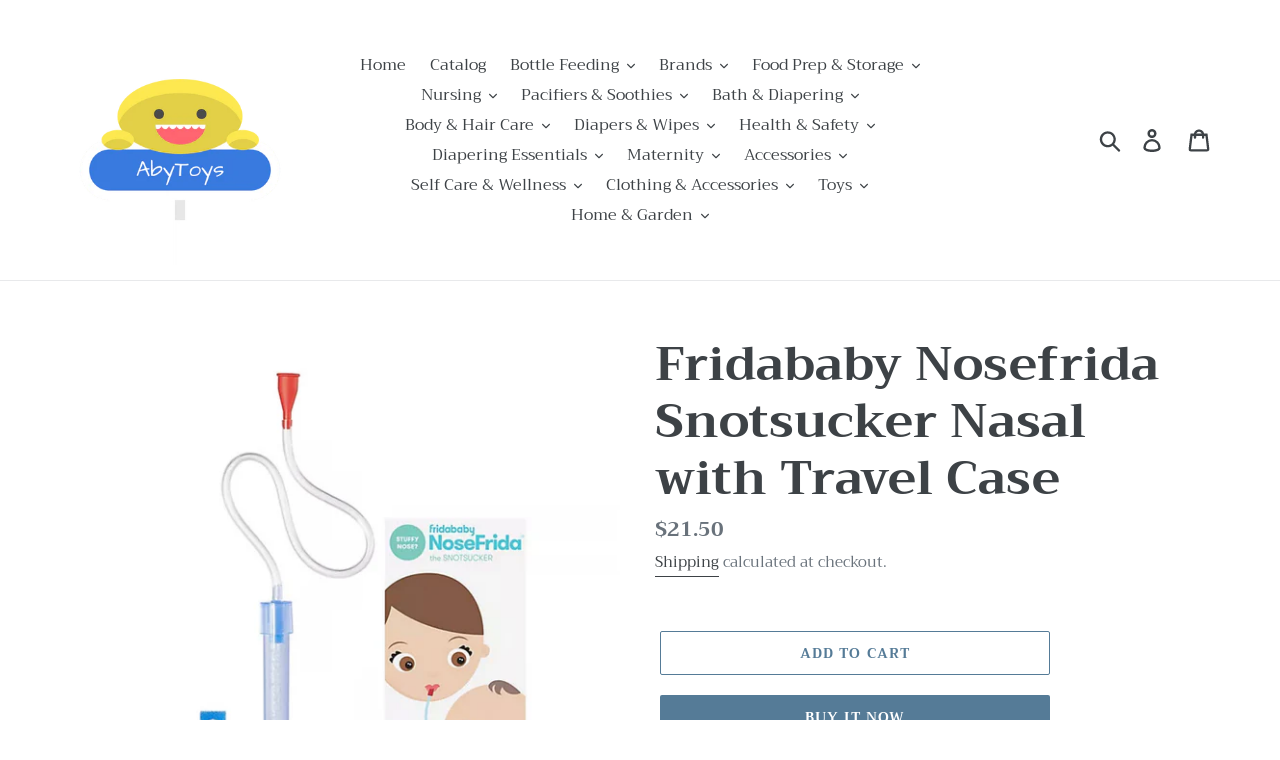

--- FILE ---
content_type: text/html; charset=utf-8
request_url: https://abytoys.com/products/fridababy-nosefrida-snotsucker-nasal-with-travel-case
body_size: 31599
content:
<!doctype html>
<html class="no-js" lang="en">
<head>
  <meta charset="utf-8">
  <meta http-equiv="X-UA-Compatible" content="IE=edge,chrome=1">
  <meta name="viewport" content="width=device-width,initial-scale=1">
  <meta name="theme-color" content="#557b97">
  <link rel="canonical" href="https://abytoys.com/products/fridababy-nosefrida-snotsucker-nasal-with-travel-case"><link rel="shortcut icon" href="//abytoys.com/cdn/shop/files/logo_transparent_32x32.png?v=1613776940" type="image/png"><title>Fridababy Nosefrida Snotsucker Nasal with Travel Case
&ndash; Abytoys</title><meta name="description" content="Description The doctor-developed nasal aspirator NoseFrida the Snotsucker, helps keep babies naturally mucus-free. Ingeniously simple design features a tube that is placed against the nostril (not inside) to avoid harm to internal nasal structures. Doctor invented nasal aspirator that uses parents’ own suction to safel"><!-- /snippets/social-meta-tags.liquid -->




<meta property="og:site_name" content="Abytoys">
<meta property="og:url" content="https://abytoys.com/products/fridababy-nosefrida-snotsucker-nasal-with-travel-case">
<meta property="og:title" content="Fridababy Nosefrida Snotsucker Nasal with Travel Case">
<meta property="og:type" content="product">
<meta property="og:description" content="Description The doctor-developed nasal aspirator NoseFrida the Snotsucker, helps keep babies naturally mucus-free. Ingeniously simple design features a tube that is placed against the nostril (not inside) to avoid harm to internal nasal structures. Doctor invented nasal aspirator that uses parents’ own suction to safel">

  <meta property="og:price:amount" content="21.50">
  <meta property="og:price:currency" content="USD">

<meta property="og:image" content="http://abytoys.com/cdn/shop/products/ScreenShot2021-02-11at9.32.53AM_1200x1200.png?v=1613054075"><meta property="og:image" content="http://abytoys.com/cdn/shop/products/2906_1200x1200.png?v=1613054001"><meta property="og:image" content="http://abytoys.com/cdn/shop/products/Screen_Shot_2020-10-02_at_10.18.46_AM-removebg-preview_1_1200x1200.png?v=1613054001">
<meta property="og:image:secure_url" content="https://abytoys.com/cdn/shop/products/ScreenShot2021-02-11at9.32.53AM_1200x1200.png?v=1613054075"><meta property="og:image:secure_url" content="https://abytoys.com/cdn/shop/products/2906_1200x1200.png?v=1613054001"><meta property="og:image:secure_url" content="https://abytoys.com/cdn/shop/products/Screen_Shot_2020-10-02_at_10.18.46_AM-removebg-preview_1_1200x1200.png?v=1613054001">


<meta name="twitter:card" content="summary_large_image">
<meta name="twitter:title" content="Fridababy Nosefrida Snotsucker Nasal with Travel Case">
<meta name="twitter:description" content="Description The doctor-developed nasal aspirator NoseFrida the Snotsucker, helps keep babies naturally mucus-free. Ingeniously simple design features a tube that is placed against the nostril (not inside) to avoid harm to internal nasal structures. Doctor invented nasal aspirator that uses parents’ own suction to safel">


  <link href="//abytoys.com/cdn/shop/t/1/assets/theme.scss.css?v=177137703464364710381759259264" rel="stylesheet" type="text/css" media="all" />

  <script>
    var theme = {
      breakpoints: {
        medium: 750,
        large: 990,
        widescreen: 1400
      },
      strings: {
        addToCart: "Add to cart",
        soldOut: "Sold out",
        unavailable: "Unavailable",
        regularPrice: "Regular price",
        salePrice: "Sale price",
        sale: "Sale",
        showMore: "Show More",
        showLess: "Show Less",
        addressError: "Error looking up that address",
        addressNoResults: "No results for that address",
        addressQueryLimit: "You have exceeded the Google API usage limit. Consider upgrading to a \u003ca href=\"https:\/\/developers.google.com\/maps\/premium\/usage-limits\"\u003ePremium Plan\u003c\/a\u003e.",
        authError: "There was a problem authenticating your Google Maps account.",
        newWindow: "Opens in a new window.",
        external: "Opens external website.",
        newWindowExternal: "Opens external website in a new window.",
        removeLabel: "Remove [product]",
        update: "Update",
        quantity: "Quantity",
        discountedTotal: "Discounted total",
        regularTotal: "Regular total",
        priceColumn: "See Price column for discount details.",
        quantityMinimumMessage: "Quantity must be 1 or more",
        cartError: "There was an error while updating your cart. Please try again.",
        removedItemMessage: "Removed \u003cspan class=\"cart__removed-product-details\"\u003e([quantity]) [link]\u003c\/span\u003e from your cart.",
        unitPrice: "Unit price",
        unitPriceSeparator: "per",
        oneCartCount: "1 item",
        otherCartCount: "[count] items",
        quantityLabel: "Quantity: [count]"
      },
      moneyFormat: "${{amount}}",
      moneyFormatWithCurrency: "${{amount}} USD"
    }

    document.documentElement.className = document.documentElement.className.replace('no-js', 'js');
  </script><script src="//abytoys.com/cdn/shop/t/1/assets/lazysizes.js?v=94224023136283657951565318767" async="async"></script>
  <script src="//abytoys.com/cdn/shop/t/1/assets/vendor.js?v=12001839194546984181565318768" defer="defer"></script>
  <script src="//abytoys.com/cdn/shop/t/1/assets/theme.js?v=43970868923318220201568831553" defer="defer"></script>

  <script>window.performance && window.performance.mark && window.performance.mark('shopify.content_for_header.start');</script><meta name="google-site-verification" content="-HYElBAW_axrUETmitz1WA1CXFfXAwaF7rYiA3ueAK0">
<meta id="shopify-digital-wallet" name="shopify-digital-wallet" content="/9926738005/digital_wallets/dialog">
<meta name="shopify-checkout-api-token" content="1a975d4f16309420a94541e73131fc2c">
<meta id="in-context-paypal-metadata" data-shop-id="9926738005" data-venmo-supported="false" data-environment="production" data-locale="en_US" data-paypal-v4="true" data-currency="USD">
<link rel="alternate" type="application/json+oembed" href="https://abytoys.com/products/fridababy-nosefrida-snotsucker-nasal-with-travel-case.oembed">
<script async="async" src="/checkouts/internal/preloads.js?locale=en-US"></script>
<link rel="preconnect" href="https://shop.app" crossorigin="anonymous">
<script async="async" src="https://shop.app/checkouts/internal/preloads.js?locale=en-US&shop_id=9926738005" crossorigin="anonymous"></script>
<script id="apple-pay-shop-capabilities" type="application/json">{"shopId":9926738005,"countryCode":"US","currencyCode":"USD","merchantCapabilities":["supports3DS"],"merchantId":"gid:\/\/shopify\/Shop\/9926738005","merchantName":"Abytoys","requiredBillingContactFields":["postalAddress","email","phone"],"requiredShippingContactFields":["postalAddress","email","phone"],"shippingType":"shipping","supportedNetworks":["visa","masterCard","amex","discover","elo","jcb"],"total":{"type":"pending","label":"Abytoys","amount":"1.00"},"shopifyPaymentsEnabled":true,"supportsSubscriptions":true}</script>
<script id="shopify-features" type="application/json">{"accessToken":"1a975d4f16309420a94541e73131fc2c","betas":["rich-media-storefront-analytics"],"domain":"abytoys.com","predictiveSearch":true,"shopId":9926738005,"locale":"en"}</script>
<script>var Shopify = Shopify || {};
Shopify.shop = "abytoys.myshopify.com";
Shopify.locale = "en";
Shopify.currency = {"active":"USD","rate":"1.0"};
Shopify.country = "US";
Shopify.theme = {"name":"Debut","id":51957956693,"schema_name":"Debut","schema_version":"13.4.0","theme_store_id":796,"role":"main"};
Shopify.theme.handle = "null";
Shopify.theme.style = {"id":null,"handle":null};
Shopify.cdnHost = "abytoys.com/cdn";
Shopify.routes = Shopify.routes || {};
Shopify.routes.root = "/";</script>
<script type="module">!function(o){(o.Shopify=o.Shopify||{}).modules=!0}(window);</script>
<script>!function(o){function n(){var o=[];function n(){o.push(Array.prototype.slice.apply(arguments))}return n.q=o,n}var t=o.Shopify=o.Shopify||{};t.loadFeatures=n(),t.autoloadFeatures=n()}(window);</script>
<script>
  window.ShopifyPay = window.ShopifyPay || {};
  window.ShopifyPay.apiHost = "shop.app\/pay";
  window.ShopifyPay.redirectState = null;
</script>
<script id="shop-js-analytics" type="application/json">{"pageType":"product"}</script>
<script defer="defer" async type="module" src="//abytoys.com/cdn/shopifycloud/shop-js/modules/v2/client.init-shop-cart-sync_BdyHc3Nr.en.esm.js"></script>
<script defer="defer" async type="module" src="//abytoys.com/cdn/shopifycloud/shop-js/modules/v2/chunk.common_Daul8nwZ.esm.js"></script>
<script type="module">
  await import("//abytoys.com/cdn/shopifycloud/shop-js/modules/v2/client.init-shop-cart-sync_BdyHc3Nr.en.esm.js");
await import("//abytoys.com/cdn/shopifycloud/shop-js/modules/v2/chunk.common_Daul8nwZ.esm.js");

  window.Shopify.SignInWithShop?.initShopCartSync?.({"fedCMEnabled":true,"windoidEnabled":true});

</script>
<script>
  window.Shopify = window.Shopify || {};
  if (!window.Shopify.featureAssets) window.Shopify.featureAssets = {};
  window.Shopify.featureAssets['shop-js'] = {"shop-cart-sync":["modules/v2/client.shop-cart-sync_QYOiDySF.en.esm.js","modules/v2/chunk.common_Daul8nwZ.esm.js"],"init-fed-cm":["modules/v2/client.init-fed-cm_DchLp9rc.en.esm.js","modules/v2/chunk.common_Daul8nwZ.esm.js"],"shop-button":["modules/v2/client.shop-button_OV7bAJc5.en.esm.js","modules/v2/chunk.common_Daul8nwZ.esm.js"],"init-windoid":["modules/v2/client.init-windoid_DwxFKQ8e.en.esm.js","modules/v2/chunk.common_Daul8nwZ.esm.js"],"shop-cash-offers":["modules/v2/client.shop-cash-offers_DWtL6Bq3.en.esm.js","modules/v2/chunk.common_Daul8nwZ.esm.js","modules/v2/chunk.modal_CQq8HTM6.esm.js"],"shop-toast-manager":["modules/v2/client.shop-toast-manager_CX9r1SjA.en.esm.js","modules/v2/chunk.common_Daul8nwZ.esm.js"],"init-shop-email-lookup-coordinator":["modules/v2/client.init-shop-email-lookup-coordinator_UhKnw74l.en.esm.js","modules/v2/chunk.common_Daul8nwZ.esm.js"],"pay-button":["modules/v2/client.pay-button_DzxNnLDY.en.esm.js","modules/v2/chunk.common_Daul8nwZ.esm.js"],"avatar":["modules/v2/client.avatar_BTnouDA3.en.esm.js"],"init-shop-cart-sync":["modules/v2/client.init-shop-cart-sync_BdyHc3Nr.en.esm.js","modules/v2/chunk.common_Daul8nwZ.esm.js"],"shop-login-button":["modules/v2/client.shop-login-button_D8B466_1.en.esm.js","modules/v2/chunk.common_Daul8nwZ.esm.js","modules/v2/chunk.modal_CQq8HTM6.esm.js"],"init-customer-accounts-sign-up":["modules/v2/client.init-customer-accounts-sign-up_C8fpPm4i.en.esm.js","modules/v2/client.shop-login-button_D8B466_1.en.esm.js","modules/v2/chunk.common_Daul8nwZ.esm.js","modules/v2/chunk.modal_CQq8HTM6.esm.js"],"init-shop-for-new-customer-accounts":["modules/v2/client.init-shop-for-new-customer-accounts_CVTO0Ztu.en.esm.js","modules/v2/client.shop-login-button_D8B466_1.en.esm.js","modules/v2/chunk.common_Daul8nwZ.esm.js","modules/v2/chunk.modal_CQq8HTM6.esm.js"],"init-customer-accounts":["modules/v2/client.init-customer-accounts_dRgKMfrE.en.esm.js","modules/v2/client.shop-login-button_D8B466_1.en.esm.js","modules/v2/chunk.common_Daul8nwZ.esm.js","modules/v2/chunk.modal_CQq8HTM6.esm.js"],"shop-follow-button":["modules/v2/client.shop-follow-button_CkZpjEct.en.esm.js","modules/v2/chunk.common_Daul8nwZ.esm.js","modules/v2/chunk.modal_CQq8HTM6.esm.js"],"lead-capture":["modules/v2/client.lead-capture_BntHBhfp.en.esm.js","modules/v2/chunk.common_Daul8nwZ.esm.js","modules/v2/chunk.modal_CQq8HTM6.esm.js"],"checkout-modal":["modules/v2/client.checkout-modal_CfxcYbTm.en.esm.js","modules/v2/chunk.common_Daul8nwZ.esm.js","modules/v2/chunk.modal_CQq8HTM6.esm.js"],"shop-login":["modules/v2/client.shop-login_Da4GZ2H6.en.esm.js","modules/v2/chunk.common_Daul8nwZ.esm.js","modules/v2/chunk.modal_CQq8HTM6.esm.js"],"payment-terms":["modules/v2/client.payment-terms_MV4M3zvL.en.esm.js","modules/v2/chunk.common_Daul8nwZ.esm.js","modules/v2/chunk.modal_CQq8HTM6.esm.js"]};
</script>
<script id="__st">var __st={"a":9926738005,"offset":-28800,"reqid":"a3ffa38d-22d2-4694-8deb-1df8f590a0f6-1769020579","pageurl":"abytoys.com\/products\/fridababy-nosefrida-snotsucker-nasal-with-travel-case","u":"4fa9cc73a917","p":"product","rtyp":"product","rid":4782525808725};</script>
<script>window.ShopifyPaypalV4VisibilityTracking = true;</script>
<script id="captcha-bootstrap">!function(){'use strict';const t='contact',e='account',n='new_comment',o=[[t,t],['blogs',n],['comments',n],[t,'customer']],c=[[e,'customer_login'],[e,'guest_login'],[e,'recover_customer_password'],[e,'create_customer']],r=t=>t.map((([t,e])=>`form[action*='/${t}']:not([data-nocaptcha='true']) input[name='form_type'][value='${e}']`)).join(','),a=t=>()=>t?[...document.querySelectorAll(t)].map((t=>t.form)):[];function s(){const t=[...o],e=r(t);return a(e)}const i='password',u='form_key',d=['recaptcha-v3-token','g-recaptcha-response','h-captcha-response',i],f=()=>{try{return window.sessionStorage}catch{return}},m='__shopify_v',_=t=>t.elements[u];function p(t,e,n=!1){try{const o=window.sessionStorage,c=JSON.parse(o.getItem(e)),{data:r}=function(t){const{data:e,action:n}=t;return t[m]||n?{data:e,action:n}:{data:t,action:n}}(c);for(const[e,n]of Object.entries(r))t.elements[e]&&(t.elements[e].value=n);n&&o.removeItem(e)}catch(o){console.error('form repopulation failed',{error:o})}}const l='form_type',E='cptcha';function T(t){t.dataset[E]=!0}const w=window,h=w.document,L='Shopify',v='ce_forms',y='captcha';let A=!1;((t,e)=>{const n=(g='f06e6c50-85a8-45c8-87d0-21a2b65856fe',I='https://cdn.shopify.com/shopifycloud/storefront-forms-hcaptcha/ce_storefront_forms_captcha_hcaptcha.v1.5.2.iife.js',D={infoText:'Protected by hCaptcha',privacyText:'Privacy',termsText:'Terms'},(t,e,n)=>{const o=w[L][v],c=o.bindForm;if(c)return c(t,g,e,D).then(n);var r;o.q.push([[t,g,e,D],n]),r=I,A||(h.body.append(Object.assign(h.createElement('script'),{id:'captcha-provider',async:!0,src:r})),A=!0)});var g,I,D;w[L]=w[L]||{},w[L][v]=w[L][v]||{},w[L][v].q=[],w[L][y]=w[L][y]||{},w[L][y].protect=function(t,e){n(t,void 0,e),T(t)},Object.freeze(w[L][y]),function(t,e,n,w,h,L){const[v,y,A,g]=function(t,e,n){const i=e?o:[],u=t?c:[],d=[...i,...u],f=r(d),m=r(i),_=r(d.filter((([t,e])=>n.includes(e))));return[a(f),a(m),a(_),s()]}(w,h,L),I=t=>{const e=t.target;return e instanceof HTMLFormElement?e:e&&e.form},D=t=>v().includes(t);t.addEventListener('submit',(t=>{const e=I(t);if(!e)return;const n=D(e)&&!e.dataset.hcaptchaBound&&!e.dataset.recaptchaBound,o=_(e),c=g().includes(e)&&(!o||!o.value);(n||c)&&t.preventDefault(),c&&!n&&(function(t){try{if(!f())return;!function(t){const e=f();if(!e)return;const n=_(t);if(!n)return;const o=n.value;o&&e.removeItem(o)}(t);const e=Array.from(Array(32),(()=>Math.random().toString(36)[2])).join('');!function(t,e){_(t)||t.append(Object.assign(document.createElement('input'),{type:'hidden',name:u})),t.elements[u].value=e}(t,e),function(t,e){const n=f();if(!n)return;const o=[...t.querySelectorAll(`input[type='${i}']`)].map((({name:t})=>t)),c=[...d,...o],r={};for(const[a,s]of new FormData(t).entries())c.includes(a)||(r[a]=s);n.setItem(e,JSON.stringify({[m]:1,action:t.action,data:r}))}(t,e)}catch(e){console.error('failed to persist form',e)}}(e),e.submit())}));const S=(t,e)=>{t&&!t.dataset[E]&&(n(t,e.some((e=>e===t))),T(t))};for(const o of['focusin','change'])t.addEventListener(o,(t=>{const e=I(t);D(e)&&S(e,y())}));const B=e.get('form_key'),M=e.get(l),P=B&&M;t.addEventListener('DOMContentLoaded',(()=>{const t=y();if(P)for(const e of t)e.elements[l].value===M&&p(e,B);[...new Set([...A(),...v().filter((t=>'true'===t.dataset.shopifyCaptcha))])].forEach((e=>S(e,t)))}))}(h,new URLSearchParams(w.location.search),n,t,e,['guest_login'])})(!0,!0)}();</script>
<script integrity="sha256-4kQ18oKyAcykRKYeNunJcIwy7WH5gtpwJnB7kiuLZ1E=" data-source-attribution="shopify.loadfeatures" defer="defer" src="//abytoys.com/cdn/shopifycloud/storefront/assets/storefront/load_feature-a0a9edcb.js" crossorigin="anonymous"></script>
<script crossorigin="anonymous" defer="defer" src="//abytoys.com/cdn/shopifycloud/storefront/assets/shopify_pay/storefront-65b4c6d7.js?v=20250812"></script>
<script data-source-attribution="shopify.dynamic_checkout.dynamic.init">var Shopify=Shopify||{};Shopify.PaymentButton=Shopify.PaymentButton||{isStorefrontPortableWallets:!0,init:function(){window.Shopify.PaymentButton.init=function(){};var t=document.createElement("script");t.src="https://abytoys.com/cdn/shopifycloud/portable-wallets/latest/portable-wallets.en.js",t.type="module",document.head.appendChild(t)}};
</script>
<script data-source-attribution="shopify.dynamic_checkout.buyer_consent">
  function portableWalletsHideBuyerConsent(e){var t=document.getElementById("shopify-buyer-consent"),n=document.getElementById("shopify-subscription-policy-button");t&&n&&(t.classList.add("hidden"),t.setAttribute("aria-hidden","true"),n.removeEventListener("click",e))}function portableWalletsShowBuyerConsent(e){var t=document.getElementById("shopify-buyer-consent"),n=document.getElementById("shopify-subscription-policy-button");t&&n&&(t.classList.remove("hidden"),t.removeAttribute("aria-hidden"),n.addEventListener("click",e))}window.Shopify?.PaymentButton&&(window.Shopify.PaymentButton.hideBuyerConsent=portableWalletsHideBuyerConsent,window.Shopify.PaymentButton.showBuyerConsent=portableWalletsShowBuyerConsent);
</script>
<script>
  function portableWalletsCleanup(e){e&&e.src&&console.error("Failed to load portable wallets script "+e.src);var t=document.querySelectorAll("shopify-accelerated-checkout .shopify-payment-button__skeleton, shopify-accelerated-checkout-cart .wallet-cart-button__skeleton"),e=document.getElementById("shopify-buyer-consent");for(let e=0;e<t.length;e++)t[e].remove();e&&e.remove()}function portableWalletsNotLoadedAsModule(e){e instanceof ErrorEvent&&"string"==typeof e.message&&e.message.includes("import.meta")&&"string"==typeof e.filename&&e.filename.includes("portable-wallets")&&(window.removeEventListener("error",portableWalletsNotLoadedAsModule),window.Shopify.PaymentButton.failedToLoad=e,"loading"===document.readyState?document.addEventListener("DOMContentLoaded",window.Shopify.PaymentButton.init):window.Shopify.PaymentButton.init())}window.addEventListener("error",portableWalletsNotLoadedAsModule);
</script>

<script type="module" src="https://abytoys.com/cdn/shopifycloud/portable-wallets/latest/portable-wallets.en.js" onError="portableWalletsCleanup(this)" crossorigin="anonymous"></script>
<script nomodule>
  document.addEventListener("DOMContentLoaded", portableWalletsCleanup);
</script>

<script id='scb4127' type='text/javascript' async='' src='https://abytoys.com/cdn/shopifycloud/privacy-banner/storefront-banner.js'></script><link id="shopify-accelerated-checkout-styles" rel="stylesheet" media="screen" href="https://abytoys.com/cdn/shopifycloud/portable-wallets/latest/accelerated-checkout-backwards-compat.css" crossorigin="anonymous">
<style id="shopify-accelerated-checkout-cart">
        #shopify-buyer-consent {
  margin-top: 1em;
  display: inline-block;
  width: 100%;
}

#shopify-buyer-consent.hidden {
  display: none;
}

#shopify-subscription-policy-button {
  background: none;
  border: none;
  padding: 0;
  text-decoration: underline;
  font-size: inherit;
  cursor: pointer;
}

#shopify-subscription-policy-button::before {
  box-shadow: none;
}

      </style>

<script>window.performance && window.performance.mark && window.performance.mark('shopify.content_for_header.end');</script>
<link href="https://monorail-edge.shopifysvc.com" rel="dns-prefetch">
<script>(function(){if ("sendBeacon" in navigator && "performance" in window) {try {var session_token_from_headers = performance.getEntriesByType('navigation')[0].serverTiming.find(x => x.name == '_s').description;} catch {var session_token_from_headers = undefined;}var session_cookie_matches = document.cookie.match(/_shopify_s=([^;]*)/);var session_token_from_cookie = session_cookie_matches && session_cookie_matches.length === 2 ? session_cookie_matches[1] : "";var session_token = session_token_from_headers || session_token_from_cookie || "";function handle_abandonment_event(e) {var entries = performance.getEntries().filter(function(entry) {return /monorail-edge.shopifysvc.com/.test(entry.name);});if (!window.abandonment_tracked && entries.length === 0) {window.abandonment_tracked = true;var currentMs = Date.now();var navigation_start = performance.timing.navigationStart;var payload = {shop_id: 9926738005,url: window.location.href,navigation_start,duration: currentMs - navigation_start,session_token,page_type: "product"};window.navigator.sendBeacon("https://monorail-edge.shopifysvc.com/v1/produce", JSON.stringify({schema_id: "online_store_buyer_site_abandonment/1.1",payload: payload,metadata: {event_created_at_ms: currentMs,event_sent_at_ms: currentMs}}));}}window.addEventListener('pagehide', handle_abandonment_event);}}());</script>
<script id="web-pixels-manager-setup">(function e(e,d,r,n,o){if(void 0===o&&(o={}),!Boolean(null===(a=null===(i=window.Shopify)||void 0===i?void 0:i.analytics)||void 0===a?void 0:a.replayQueue)){var i,a;window.Shopify=window.Shopify||{};var t=window.Shopify;t.analytics=t.analytics||{};var s=t.analytics;s.replayQueue=[],s.publish=function(e,d,r){return s.replayQueue.push([e,d,r]),!0};try{self.performance.mark("wpm:start")}catch(e){}var l=function(){var e={modern:/Edge?\/(1{2}[4-9]|1[2-9]\d|[2-9]\d{2}|\d{4,})\.\d+(\.\d+|)|Firefox\/(1{2}[4-9]|1[2-9]\d|[2-9]\d{2}|\d{4,})\.\d+(\.\d+|)|Chrom(ium|e)\/(9{2}|\d{3,})\.\d+(\.\d+|)|(Maci|X1{2}).+ Version\/(15\.\d+|(1[6-9]|[2-9]\d|\d{3,})\.\d+)([,.]\d+|)( \(\w+\)|)( Mobile\/\w+|) Safari\/|Chrome.+OPR\/(9{2}|\d{3,})\.\d+\.\d+|(CPU[ +]OS|iPhone[ +]OS|CPU[ +]iPhone|CPU IPhone OS|CPU iPad OS)[ +]+(15[._]\d+|(1[6-9]|[2-9]\d|\d{3,})[._]\d+)([._]\d+|)|Android:?[ /-](13[3-9]|1[4-9]\d|[2-9]\d{2}|\d{4,})(\.\d+|)(\.\d+|)|Android.+Firefox\/(13[5-9]|1[4-9]\d|[2-9]\d{2}|\d{4,})\.\d+(\.\d+|)|Android.+Chrom(ium|e)\/(13[3-9]|1[4-9]\d|[2-9]\d{2}|\d{4,})\.\d+(\.\d+|)|SamsungBrowser\/([2-9]\d|\d{3,})\.\d+/,legacy:/Edge?\/(1[6-9]|[2-9]\d|\d{3,})\.\d+(\.\d+|)|Firefox\/(5[4-9]|[6-9]\d|\d{3,})\.\d+(\.\d+|)|Chrom(ium|e)\/(5[1-9]|[6-9]\d|\d{3,})\.\d+(\.\d+|)([\d.]+$|.*Safari\/(?![\d.]+ Edge\/[\d.]+$))|(Maci|X1{2}).+ Version\/(10\.\d+|(1[1-9]|[2-9]\d|\d{3,})\.\d+)([,.]\d+|)( \(\w+\)|)( Mobile\/\w+|) Safari\/|Chrome.+OPR\/(3[89]|[4-9]\d|\d{3,})\.\d+\.\d+|(CPU[ +]OS|iPhone[ +]OS|CPU[ +]iPhone|CPU IPhone OS|CPU iPad OS)[ +]+(10[._]\d+|(1[1-9]|[2-9]\d|\d{3,})[._]\d+)([._]\d+|)|Android:?[ /-](13[3-9]|1[4-9]\d|[2-9]\d{2}|\d{4,})(\.\d+|)(\.\d+|)|Mobile Safari.+OPR\/([89]\d|\d{3,})\.\d+\.\d+|Android.+Firefox\/(13[5-9]|1[4-9]\d|[2-9]\d{2}|\d{4,})\.\d+(\.\d+|)|Android.+Chrom(ium|e)\/(13[3-9]|1[4-9]\d|[2-9]\d{2}|\d{4,})\.\d+(\.\d+|)|Android.+(UC? ?Browser|UCWEB|U3)[ /]?(15\.([5-9]|\d{2,})|(1[6-9]|[2-9]\d|\d{3,})\.\d+)\.\d+|SamsungBrowser\/(5\.\d+|([6-9]|\d{2,})\.\d+)|Android.+MQ{2}Browser\/(14(\.(9|\d{2,})|)|(1[5-9]|[2-9]\d|\d{3,})(\.\d+|))(\.\d+|)|K[Aa][Ii]OS\/(3\.\d+|([4-9]|\d{2,})\.\d+)(\.\d+|)/},d=e.modern,r=e.legacy,n=navigator.userAgent;return n.match(d)?"modern":n.match(r)?"legacy":"unknown"}(),u="modern"===l?"modern":"legacy",c=(null!=n?n:{modern:"",legacy:""})[u],f=function(e){return[e.baseUrl,"/wpm","/b",e.hashVersion,"modern"===e.buildTarget?"m":"l",".js"].join("")}({baseUrl:d,hashVersion:r,buildTarget:u}),m=function(e){var d=e.version,r=e.bundleTarget,n=e.surface,o=e.pageUrl,i=e.monorailEndpoint;return{emit:function(e){var a=e.status,t=e.errorMsg,s=(new Date).getTime(),l=JSON.stringify({metadata:{event_sent_at_ms:s},events:[{schema_id:"web_pixels_manager_load/3.1",payload:{version:d,bundle_target:r,page_url:o,status:a,surface:n,error_msg:t},metadata:{event_created_at_ms:s}}]});if(!i)return console&&console.warn&&console.warn("[Web Pixels Manager] No Monorail endpoint provided, skipping logging."),!1;try{return self.navigator.sendBeacon.bind(self.navigator)(i,l)}catch(e){}var u=new XMLHttpRequest;try{return u.open("POST",i,!0),u.setRequestHeader("Content-Type","text/plain"),u.send(l),!0}catch(e){return console&&console.warn&&console.warn("[Web Pixels Manager] Got an unhandled error while logging to Monorail."),!1}}}}({version:r,bundleTarget:l,surface:e.surface,pageUrl:self.location.href,monorailEndpoint:e.monorailEndpoint});try{o.browserTarget=l,function(e){var d=e.src,r=e.async,n=void 0===r||r,o=e.onload,i=e.onerror,a=e.sri,t=e.scriptDataAttributes,s=void 0===t?{}:t,l=document.createElement("script"),u=document.querySelector("head"),c=document.querySelector("body");if(l.async=n,l.src=d,a&&(l.integrity=a,l.crossOrigin="anonymous"),s)for(var f in s)if(Object.prototype.hasOwnProperty.call(s,f))try{l.dataset[f]=s[f]}catch(e){}if(o&&l.addEventListener("load",o),i&&l.addEventListener("error",i),u)u.appendChild(l);else{if(!c)throw new Error("Did not find a head or body element to append the script");c.appendChild(l)}}({src:f,async:!0,onload:function(){if(!function(){var e,d;return Boolean(null===(d=null===(e=window.Shopify)||void 0===e?void 0:e.analytics)||void 0===d?void 0:d.initialized)}()){var d=window.webPixelsManager.init(e)||void 0;if(d){var r=window.Shopify.analytics;r.replayQueue.forEach((function(e){var r=e[0],n=e[1],o=e[2];d.publishCustomEvent(r,n,o)})),r.replayQueue=[],r.publish=d.publishCustomEvent,r.visitor=d.visitor,r.initialized=!0}}},onerror:function(){return m.emit({status:"failed",errorMsg:"".concat(f," has failed to load")})},sri:function(e){var d=/^sha384-[A-Za-z0-9+/=]+$/;return"string"==typeof e&&d.test(e)}(c)?c:"",scriptDataAttributes:o}),m.emit({status:"loading"})}catch(e){m.emit({status:"failed",errorMsg:(null==e?void 0:e.message)||"Unknown error"})}}})({shopId: 9926738005,storefrontBaseUrl: "https://abytoys.com",extensionsBaseUrl: "https://extensions.shopifycdn.com/cdn/shopifycloud/web-pixels-manager",monorailEndpoint: "https://monorail-edge.shopifysvc.com/unstable/produce_batch",surface: "storefront-renderer",enabledBetaFlags: ["2dca8a86"],webPixelsConfigList: [{"id":"863404307","configuration":"{\"config\":\"{\\\"pixel_id\\\":\\\"AW-598069032\\\",\\\"target_country\\\":\\\"US\\\",\\\"gtag_events\\\":[{\\\"type\\\":\\\"search\\\",\\\"action_label\\\":\\\"AW-598069032\\\/vz1FCOneztwBEKiel50C\\\"},{\\\"type\\\":\\\"begin_checkout\\\",\\\"action_label\\\":\\\"AW-598069032\\\/VvjICObeztwBEKiel50C\\\"},{\\\"type\\\":\\\"view_item\\\",\\\"action_label\\\":[\\\"AW-598069032\\\/jSplCODeztwBEKiel50C\\\",\\\"MC-CYS9ZYDBGY\\\"]},{\\\"type\\\":\\\"purchase\\\",\\\"action_label\\\":[\\\"AW-598069032\\\/DO1bCN3eztwBEKiel50C\\\",\\\"MC-CYS9ZYDBGY\\\"]},{\\\"type\\\":\\\"page_view\\\",\\\"action_label\\\":[\\\"AW-598069032\\\/6KVvCNreztwBEKiel50C\\\",\\\"MC-CYS9ZYDBGY\\\"]},{\\\"type\\\":\\\"add_payment_info\\\",\\\"action_label\\\":\\\"AW-598069032\\\/CLo-COzeztwBEKiel50C\\\"},{\\\"type\\\":\\\"add_to_cart\\\",\\\"action_label\\\":\\\"AW-598069032\\\/DBY5COPeztwBEKiel50C\\\"}],\\\"enable_monitoring_mode\\\":false}\"}","eventPayloadVersion":"v1","runtimeContext":"OPEN","scriptVersion":"b2a88bafab3e21179ed38636efcd8a93","type":"APP","apiClientId":1780363,"privacyPurposes":[],"dataSharingAdjustments":{"protectedCustomerApprovalScopes":["read_customer_address","read_customer_email","read_customer_name","read_customer_personal_data","read_customer_phone"]}},{"id":"shopify-app-pixel","configuration":"{}","eventPayloadVersion":"v1","runtimeContext":"STRICT","scriptVersion":"0450","apiClientId":"shopify-pixel","type":"APP","privacyPurposes":["ANALYTICS","MARKETING"]},{"id":"shopify-custom-pixel","eventPayloadVersion":"v1","runtimeContext":"LAX","scriptVersion":"0450","apiClientId":"shopify-pixel","type":"CUSTOM","privacyPurposes":["ANALYTICS","MARKETING"]}],isMerchantRequest: false,initData: {"shop":{"name":"Abytoys","paymentSettings":{"currencyCode":"USD"},"myshopifyDomain":"abytoys.myshopify.com","countryCode":"US","storefrontUrl":"https:\/\/abytoys.com"},"customer":null,"cart":null,"checkout":null,"productVariants":[{"price":{"amount":21.5,"currencyCode":"USD"},"product":{"title":"Fridababy Nosefrida Snotsucker Nasal with Travel Case","vendor":"Fridababy","id":"4782525808725","untranslatedTitle":"Fridababy Nosefrida Snotsucker Nasal with Travel Case","url":"\/products\/fridababy-nosefrida-snotsucker-nasal-with-travel-case","type":"Grooming"},"id":"32792209752149","image":{"src":"\/\/abytoys.com\/cdn\/shop\/products\/ScreenShot2021-02-11at9.32.53AM.png?v=1613054075"},"sku":"ABT-80-84606","title":"Default Title","untranslatedTitle":"Default Title"}],"purchasingCompany":null},},"https://abytoys.com/cdn","fcfee988w5aeb613cpc8e4bc33m6693e112",{"modern":"","legacy":""},{"shopId":"9926738005","storefrontBaseUrl":"https:\/\/abytoys.com","extensionBaseUrl":"https:\/\/extensions.shopifycdn.com\/cdn\/shopifycloud\/web-pixels-manager","surface":"storefront-renderer","enabledBetaFlags":"[\"2dca8a86\"]","isMerchantRequest":"false","hashVersion":"fcfee988w5aeb613cpc8e4bc33m6693e112","publish":"custom","events":"[[\"page_viewed\",{}],[\"product_viewed\",{\"productVariant\":{\"price\":{\"amount\":21.5,\"currencyCode\":\"USD\"},\"product\":{\"title\":\"Fridababy Nosefrida Snotsucker Nasal with Travel Case\",\"vendor\":\"Fridababy\",\"id\":\"4782525808725\",\"untranslatedTitle\":\"Fridababy Nosefrida Snotsucker Nasal with Travel Case\",\"url\":\"\/products\/fridababy-nosefrida-snotsucker-nasal-with-travel-case\",\"type\":\"Grooming\"},\"id\":\"32792209752149\",\"image\":{\"src\":\"\/\/abytoys.com\/cdn\/shop\/products\/ScreenShot2021-02-11at9.32.53AM.png?v=1613054075\"},\"sku\":\"ABT-80-84606\",\"title\":\"Default Title\",\"untranslatedTitle\":\"Default Title\"}}]]"});</script><script>
  window.ShopifyAnalytics = window.ShopifyAnalytics || {};
  window.ShopifyAnalytics.meta = window.ShopifyAnalytics.meta || {};
  window.ShopifyAnalytics.meta.currency = 'USD';
  var meta = {"product":{"id":4782525808725,"gid":"gid:\/\/shopify\/Product\/4782525808725","vendor":"Fridababy","type":"Grooming","handle":"fridababy-nosefrida-snotsucker-nasal-with-travel-case","variants":[{"id":32792209752149,"price":2150,"name":"Fridababy Nosefrida Snotsucker Nasal with Travel Case","public_title":null,"sku":"ABT-80-84606"}],"remote":false},"page":{"pageType":"product","resourceType":"product","resourceId":4782525808725,"requestId":"a3ffa38d-22d2-4694-8deb-1df8f590a0f6-1769020579"}};
  for (var attr in meta) {
    window.ShopifyAnalytics.meta[attr] = meta[attr];
  }
</script>
<script class="analytics">
  (function () {
    var customDocumentWrite = function(content) {
      var jquery = null;

      if (window.jQuery) {
        jquery = window.jQuery;
      } else if (window.Checkout && window.Checkout.$) {
        jquery = window.Checkout.$;
      }

      if (jquery) {
        jquery('body').append(content);
      }
    };

    var hasLoggedConversion = function(token) {
      if (token) {
        return document.cookie.indexOf('loggedConversion=' + token) !== -1;
      }
      return false;
    }

    var setCookieIfConversion = function(token) {
      if (token) {
        var twoMonthsFromNow = new Date(Date.now());
        twoMonthsFromNow.setMonth(twoMonthsFromNow.getMonth() + 2);

        document.cookie = 'loggedConversion=' + token + '; expires=' + twoMonthsFromNow;
      }
    }

    var trekkie = window.ShopifyAnalytics.lib = window.trekkie = window.trekkie || [];
    if (trekkie.integrations) {
      return;
    }
    trekkie.methods = [
      'identify',
      'page',
      'ready',
      'track',
      'trackForm',
      'trackLink'
    ];
    trekkie.factory = function(method) {
      return function() {
        var args = Array.prototype.slice.call(arguments);
        args.unshift(method);
        trekkie.push(args);
        return trekkie;
      };
    };
    for (var i = 0; i < trekkie.methods.length; i++) {
      var key = trekkie.methods[i];
      trekkie[key] = trekkie.factory(key);
    }
    trekkie.load = function(config) {
      trekkie.config = config || {};
      trekkie.config.initialDocumentCookie = document.cookie;
      var first = document.getElementsByTagName('script')[0];
      var script = document.createElement('script');
      script.type = 'text/javascript';
      script.onerror = function(e) {
        var scriptFallback = document.createElement('script');
        scriptFallback.type = 'text/javascript';
        scriptFallback.onerror = function(error) {
                var Monorail = {
      produce: function produce(monorailDomain, schemaId, payload) {
        var currentMs = new Date().getTime();
        var event = {
          schema_id: schemaId,
          payload: payload,
          metadata: {
            event_created_at_ms: currentMs,
            event_sent_at_ms: currentMs
          }
        };
        return Monorail.sendRequest("https://" + monorailDomain + "/v1/produce", JSON.stringify(event));
      },
      sendRequest: function sendRequest(endpointUrl, payload) {
        // Try the sendBeacon API
        if (window && window.navigator && typeof window.navigator.sendBeacon === 'function' && typeof window.Blob === 'function' && !Monorail.isIos12()) {
          var blobData = new window.Blob([payload], {
            type: 'text/plain'
          });

          if (window.navigator.sendBeacon(endpointUrl, blobData)) {
            return true;
          } // sendBeacon was not successful

        } // XHR beacon

        var xhr = new XMLHttpRequest();

        try {
          xhr.open('POST', endpointUrl);
          xhr.setRequestHeader('Content-Type', 'text/plain');
          xhr.send(payload);
        } catch (e) {
          console.log(e);
        }

        return false;
      },
      isIos12: function isIos12() {
        return window.navigator.userAgent.lastIndexOf('iPhone; CPU iPhone OS 12_') !== -1 || window.navigator.userAgent.lastIndexOf('iPad; CPU OS 12_') !== -1;
      }
    };
    Monorail.produce('monorail-edge.shopifysvc.com',
      'trekkie_storefront_load_errors/1.1',
      {shop_id: 9926738005,
      theme_id: 51957956693,
      app_name: "storefront",
      context_url: window.location.href,
      source_url: "//abytoys.com/cdn/s/trekkie.storefront.cd680fe47e6c39ca5d5df5f0a32d569bc48c0f27.min.js"});

        };
        scriptFallback.async = true;
        scriptFallback.src = '//abytoys.com/cdn/s/trekkie.storefront.cd680fe47e6c39ca5d5df5f0a32d569bc48c0f27.min.js';
        first.parentNode.insertBefore(scriptFallback, first);
      };
      script.async = true;
      script.src = '//abytoys.com/cdn/s/trekkie.storefront.cd680fe47e6c39ca5d5df5f0a32d569bc48c0f27.min.js';
      first.parentNode.insertBefore(script, first);
    };
    trekkie.load(
      {"Trekkie":{"appName":"storefront","development":false,"defaultAttributes":{"shopId":9926738005,"isMerchantRequest":null,"themeId":51957956693,"themeCityHash":"1392496419116404026","contentLanguage":"en","currency":"USD","eventMetadataId":"d5024df4-a957-433b-bf38-033ec8be0a9b"},"isServerSideCookieWritingEnabled":true,"monorailRegion":"shop_domain","enabledBetaFlags":["65f19447"]},"Session Attribution":{},"S2S":{"facebookCapiEnabled":false,"source":"trekkie-storefront-renderer","apiClientId":580111}}
    );

    var loaded = false;
    trekkie.ready(function() {
      if (loaded) return;
      loaded = true;

      window.ShopifyAnalytics.lib = window.trekkie;

      var originalDocumentWrite = document.write;
      document.write = customDocumentWrite;
      try { window.ShopifyAnalytics.merchantGoogleAnalytics.call(this); } catch(error) {};
      document.write = originalDocumentWrite;

      window.ShopifyAnalytics.lib.page(null,{"pageType":"product","resourceType":"product","resourceId":4782525808725,"requestId":"a3ffa38d-22d2-4694-8deb-1df8f590a0f6-1769020579","shopifyEmitted":true});

      var match = window.location.pathname.match(/checkouts\/(.+)\/(thank_you|post_purchase)/)
      var token = match? match[1]: undefined;
      if (!hasLoggedConversion(token)) {
        setCookieIfConversion(token);
        window.ShopifyAnalytics.lib.track("Viewed Product",{"currency":"USD","variantId":32792209752149,"productId":4782525808725,"productGid":"gid:\/\/shopify\/Product\/4782525808725","name":"Fridababy Nosefrida Snotsucker Nasal with Travel Case","price":"21.50","sku":"ABT-80-84606","brand":"Fridababy","variant":null,"category":"Grooming","nonInteraction":true,"remote":false},undefined,undefined,{"shopifyEmitted":true});
      window.ShopifyAnalytics.lib.track("monorail:\/\/trekkie_storefront_viewed_product\/1.1",{"currency":"USD","variantId":32792209752149,"productId":4782525808725,"productGid":"gid:\/\/shopify\/Product\/4782525808725","name":"Fridababy Nosefrida Snotsucker Nasal with Travel Case","price":"21.50","sku":"ABT-80-84606","brand":"Fridababy","variant":null,"category":"Grooming","nonInteraction":true,"remote":false,"referer":"https:\/\/abytoys.com\/products\/fridababy-nosefrida-snotsucker-nasal-with-travel-case"});
      }
    });


        var eventsListenerScript = document.createElement('script');
        eventsListenerScript.async = true;
        eventsListenerScript.src = "//abytoys.com/cdn/shopifycloud/storefront/assets/shop_events_listener-3da45d37.js";
        document.getElementsByTagName('head')[0].appendChild(eventsListenerScript);

})();</script>
<script
  defer
  src="https://abytoys.com/cdn/shopifycloud/perf-kit/shopify-perf-kit-3.0.4.min.js"
  data-application="storefront-renderer"
  data-shop-id="9926738005"
  data-render-region="gcp-us-central1"
  data-page-type="product"
  data-theme-instance-id="51957956693"
  data-theme-name="Debut"
  data-theme-version="13.4.0"
  data-monorail-region="shop_domain"
  data-resource-timing-sampling-rate="10"
  data-shs="true"
  data-shs-beacon="true"
  data-shs-export-with-fetch="true"
  data-shs-logs-sample-rate="1"
  data-shs-beacon-endpoint="https://abytoys.com/api/collect"
></script>
</head>

<body class="template-product">

  <a class="in-page-link visually-hidden skip-link" href="#MainContent">Skip to content</a>

  <div id="SearchDrawer" class="search-bar drawer drawer--top" role="dialog" aria-modal="true" aria-label="Search">
    <div class="search-bar__table">
      <div class="search-bar__table-cell search-bar__form-wrapper">
        <form class="search search-bar__form" action="/search" method="get" role="search">
          <input class="search__input search-bar__input" type="search" name="q" value="" placeholder="Search" aria-label="Search">
          <button class="search-bar__submit search__submit btn--link" type="submit">
            <svg aria-hidden="true" focusable="false" role="presentation" class="icon icon-search" viewBox="0 0 37 40"><path d="M35.6 36l-9.8-9.8c4.1-5.4 3.6-13.2-1.3-18.1-5.4-5.4-14.2-5.4-19.7 0-5.4 5.4-5.4 14.2 0 19.7 2.6 2.6 6.1 4.1 9.8 4.1 3 0 5.9-1 8.3-2.8l9.8 9.8c.4.4.9.6 1.4.6s1-.2 1.4-.6c.9-.9.9-2.1.1-2.9zm-20.9-8.2c-2.6 0-5.1-1-7-2.9-3.9-3.9-3.9-10.1 0-14C9.6 9 12.2 8 14.7 8s5.1 1 7 2.9c3.9 3.9 3.9 10.1 0 14-1.9 1.9-4.4 2.9-7 2.9z"/></svg>
            <span class="icon__fallback-text">Submit</span>
          </button>
        </form>
      </div>
      <div class="search-bar__table-cell text-right">
        <button type="button" class="btn--link search-bar__close js-drawer-close">
          <svg aria-hidden="true" focusable="false" role="presentation" class="icon icon-close" viewBox="0 0 40 40"><path d="M23.868 20.015L39.117 4.78c1.11-1.108 1.11-2.77 0-3.877-1.109-1.108-2.773-1.108-3.882 0L19.986 16.137 4.737.904C3.628-.204 1.965-.204.856.904c-1.11 1.108-1.11 2.77 0 3.877l15.249 15.234L.855 35.248c-1.108 1.108-1.108 2.77 0 3.877.555.554 1.248.831 1.942.831s1.386-.277 1.94-.83l15.25-15.234 15.248 15.233c.555.554 1.248.831 1.941.831s1.387-.277 1.941-.83c1.11-1.109 1.11-2.77 0-3.878L23.868 20.015z" class="layer"/></svg>
          <span class="icon__fallback-text">Close search</span>
        </button>
      </div>
    </div>
  </div><style data-shopify>

  .cart-popup {
    box-shadow: 1px 1px 10px 2px rgba(232, 233, 235, 0.5);
  }</style><div class="cart-popup-wrapper cart-popup-wrapper--hidden" role="dialog" aria-modal="true" aria-labelledby="CartPopupHeading" data-cart-popup-wrapper>
  <div class="cart-popup" data-cart-popup tabindex="-1">
    <h2 id="CartPopupHeading" class="cart-popup__heading">Just added to your cart</h2>
    <button class="cart-popup__close" aria-label="Close" data-cart-popup-close><svg aria-hidden="true" focusable="false" role="presentation" class="icon icon-close" viewBox="0 0 40 40"><path d="M23.868 20.015L39.117 4.78c1.11-1.108 1.11-2.77 0-3.877-1.109-1.108-2.773-1.108-3.882 0L19.986 16.137 4.737.904C3.628-.204 1.965-.204.856.904c-1.11 1.108-1.11 2.77 0 3.877l15.249 15.234L.855 35.248c-1.108 1.108-1.108 2.77 0 3.877.555.554 1.248.831 1.942.831s1.386-.277 1.94-.83l15.25-15.234 15.248 15.233c.555.554 1.248.831 1.941.831s1.387-.277 1.941-.83c1.11-1.109 1.11-2.77 0-3.878L23.868 20.015z" class="layer"/></svg></button>

    <div class="cart-popup-item">
      <div class="cart-popup-item__image-wrapper hide" data-cart-popup-image-wrapper>
        <div class="cart-popup-item__image cart-popup-item__image--placeholder" data-cart-popup-image-placeholder>
          <div data-placeholder-size></div>
          <div class="placeholder-background placeholder-background--animation"></div>
        </div>
      </div>
      <div class="cart-popup-item__description">
        <div>
          <div class="cart-popup-item__title" data-cart-popup-title></div>
          <ul class="product-details" aria-label="Product details" data-cart-popup-product-details></ul>
        </div>
        <div class="cart-popup-item__quantity">
          <span class="visually-hidden" data-cart-popup-quantity-label></span>
          <span aria-hidden="true">Qty:</span>
          <span aria-hidden="true" data-cart-popup-quantity></span>
        </div>
      </div>
    </div>

    <a href="/cart" class="cart-popup__cta-link btn btn--secondary-accent">
      View cart (<span data-cart-popup-cart-quantity></span>)
    </a>

    <div class="cart-popup__dismiss">
      <button class="cart-popup__dismiss-button text-link text-link--accent" data-cart-popup-dismiss>
        Continue shopping
      </button>
    </div>
  </div>
</div>

<div id="shopify-section-header" class="shopify-section">
  <style>
    
      .site-header__logo-image {
        max-width: 250px;
      }
    

    
      .site-header__logo-image {
        margin: 0;
      }
    
  </style>


<div data-section-id="header" data-section-type="header-section">
  
    
  

  <header class="site-header border-bottom logo--left" role="banner">
    <div class="grid grid--no-gutters grid--table site-header__mobile-nav">
      

      <div class="grid__item medium-up--one-quarter logo-align--left">
        
        
          <div class="h2 site-header__logo">
        
          
<a href="/" class="site-header__logo-image">
              
              <img class="lazyload js"
                   src="//abytoys.com/cdn/shop/files/logo_transparent_300x300.png?v=1613776940"
                   data-src="//abytoys.com/cdn/shop/files/logo_transparent_{width}x.png?v=1613776940"
                   data-widths="[180, 360, 540, 720, 900, 1080, 1296, 1512, 1728, 2048]"
                   data-aspectratio="1.0"
                   data-sizes="auto"
                   alt="Abytoys"
                   style="max-width: 250px">
              <noscript>
                
                <img src="//abytoys.com/cdn/shop/files/logo_transparent_250x.png?v=1613776940"
                     srcset="//abytoys.com/cdn/shop/files/logo_transparent_250x.png?v=1613776940 1x, //abytoys.com/cdn/shop/files/logo_transparent_250x@2x.png?v=1613776940 2x"
                     alt="Abytoys"
                     style="max-width: 250px;">
              </noscript>
            </a>
          
        
          </div>
        
      </div>

      
        <nav class="grid__item medium-up--one-half small--hide" id="AccessibleNav" role="navigation">
          <ul class="site-nav list--inline " id="SiteNav">
  



    
      <li >
        <a href="/"
          class="site-nav__link site-nav__link--main"
          
        >
          <span class="site-nav__label">Home</span>
        </a>
      </li>
    
  



    
      <li >
        <a href="/collections/all"
          class="site-nav__link site-nav__link--main"
          
        >
          <span class="site-nav__label">Catalog</span>
        </a>
      </li>
    
  



    
      <li class="site-nav--has-dropdown" data-has-dropdowns>
        <button class="site-nav__link site-nav__link--main site-nav__link--button" type="button" aria-expanded="false" aria-controls="SiteNavLabel-bottle-feeding">
          <span class="site-nav__label">Bottle Feeding</span><svg aria-hidden="true" focusable="false" role="presentation" class="icon icon--wide icon-chevron-down" viewBox="0 0 498.98 284.49"><defs><style>.cls-1{fill:#231f20}</style></defs><path class="cls-1" d="M80.93 271.76A35 35 0 0 1 140.68 247l189.74 189.75L520.16 247a35 35 0 1 1 49.5 49.5L355.17 511a35 35 0 0 1-49.5 0L91.18 296.5a34.89 34.89 0 0 1-10.25-24.74z" transform="translate(-80.93 -236.76)"/></svg>
        </button>

        <div class="site-nav__dropdown" id="SiteNavLabel-bottle-feeding">
          
            <ul>
              
                <li>
                  <a href="/collections/bottle-nipples/Bottle-Nipples"
                  class="site-nav__link site-nav__child-link"
                  
                >
                    <span class="site-nav__label">Bottle Nipples</span>
                  </a>
                </li>
              
                <li>
                  <a href="/collections/bottles-sets/Bottles-&-Sets"
                  class="site-nav__link site-nav__child-link"
                  
                >
                    <span class="site-nav__label">Bottles &amp; Sets</span>
                  </a>
                </li>
              
                <li>
                  <a href="/collections/bottle-accesories/Bottle-Accessories"
                  class="site-nav__link site-nav__child-link"
                  
                >
                    <span class="site-nav__label">Bottle Accessories</span>
                  </a>
                </li>
              
                <li>
                  <a href="/collections/warmers-sterilizers/Warmers-&-Sterilizers"
                  class="site-nav__link site-nav__child-link site-nav__link--last"
                  
                >
                    <span class="site-nav__label">Warmers &amp; Sterilizers</span>
                  </a>
                </li>
              
            </ul>
          
        </div>
      </li>
    
  



    
      <li class="site-nav--has-dropdown" data-has-dropdowns>
        <button class="site-nav__link site-nav__link--main site-nav__link--button" type="button" aria-expanded="false" aria-controls="SiteNavLabel-brands">
          <span class="site-nav__label">Brands</span><svg aria-hidden="true" focusable="false" role="presentation" class="icon icon--wide icon-chevron-down" viewBox="0 0 498.98 284.49"><defs><style>.cls-1{fill:#231f20}</style></defs><path class="cls-1" d="M80.93 271.76A35 35 0 0 1 140.68 247l189.74 189.75L520.16 247a35 35 0 1 1 49.5 49.5L355.17 511a35 35 0 0 1-49.5 0L91.18 296.5a34.89 34.89 0 0 1-10.25-24.74z" transform="translate(-80.93 -236.76)"/></svg>
        </button>

        <div class="site-nav__dropdown" id="SiteNavLabel-brands">
          
            <ul>
              
                <li>
                  <a href="/collections/act/ACT"
                  class="site-nav__link site-nav__child-link"
                  
                >
                    <span class="site-nav__label">ACT</span>
                  </a>
                </li>
              
                <li>
                  <a href="/collections/all-terrain/All-Terrain"
                  class="site-nav__link site-nav__child-link"
                  
                >
                    <span class="site-nav__label">All Terrain</span>
                  </a>
                </li>
              
                <li>
                  <a href="/collections/aquaphor/Aquaphor"
                  class="site-nav__link site-nav__child-link"
                  
                >
                    <span class="site-nav__label">Aquaphor</span>
                  </a>
                </li>
              
                <li>
                  <a href="/collections/aqueduck/Aqueduck"
                  class="site-nav__link site-nav__child-link"
                  
                >
                    <span class="site-nav__label">Aqueduck</span>
                  </a>
                </li>
              
                <li>
                  <a href="/collections/aveeno/Aveeno"
                  class="site-nav__link site-nav__child-link"
                  
                >
                    <span class="site-nav__label">Aveeno</span>
                  </a>
                </li>
              
                <li>
                  <a href="/collections/baby-brezza/Baby-Brezza"
                  class="site-nav__link site-nav__child-link"
                  
                >
                    <span class="site-nav__label">Baby Brezza</span>
                  </a>
                </li>
              
                <li>
                  <a href="/collections/baby-einstein/Baby-Einstein"
                  class="site-nav__link site-nav__child-link"
                  
                >
                    <span class="site-nav__label">Baby Einstein</span>
                  </a>
                </li>
              
                <li>
                  <a href="/collections/babyganics/Babyganics"
                  class="site-nav__link site-nav__child-link"
                  
                >
                    <span class="site-nav__label">Babyganics</span>
                  </a>
                </li>
              
                <li>
                  <a href="/collections/balmex/Balmex"
                  class="site-nav__link site-nav__child-link"
                  
                >
                    <span class="site-nav__label">Balmex</span>
                  </a>
                </li>
              
                <li>
                  <a href="/collections/bella-b/Bella-B"
                  class="site-nav__link site-nav__child-link"
                  
                >
                    <span class="site-nav__label">Bella B</span>
                  </a>
                </li>
              
                <li>
                  <a href="/collections/bella-tunno/Bella-Tunno"
                  class="site-nav__link site-nav__child-link"
                  
                >
                    <span class="site-nav__label">Bella Tunno</span>
                  </a>
                </li>
              
                <li>
                  <a href="/collections/bellema/Bellema"
                  class="site-nav__link site-nav__child-link"
                  
                >
                    <span class="site-nav__label">Bellema</span>
                  </a>
                </li>
              
                <li>
                  <a href="/collections/boon/Boon"
                  class="site-nav__link site-nav__child-link"
                  
                >
                    <span class="site-nav__label">Boon</span>
                  </a>
                </li>
              
                <li>
                  <a href="/collections/braun/Braun"
                  class="site-nav__link site-nav__child-link"
                  
                >
                    <span class="site-nav__label">Braun</span>
                  </a>
                </li>
              
                <li>
                  <a href="/collections/burts-bees/Burt's-Bees"
                  class="site-nav__link site-nav__child-link"
                  
                >
                    <span class="site-nav__label">Burt&#39;s Bees</span>
                  </a>
                </li>
              
                <li>
                  <a href="/collections/california-baby/California-Baby"
                  class="site-nav__link site-nav__child-link"
                  
                >
                    <span class="site-nav__label">California Baby</span>
                  </a>
                </li>
              
                <li>
                  <a href="/collections/cetaphil/Cetaphil"
                  class="site-nav__link site-nav__child-link"
                  
                >
                    <span class="site-nav__label">Cetaphil</span>
                  </a>
                </li>
              
                <li>
                  <a href="/collections/chicco/Chicco"
                  class="site-nav__link site-nav__child-link"
                  
                >
                    <span class="site-nav__label">Chicco</span>
                  </a>
                </li>
              
                <li>
                  <a href="/collections/comotomo/Comotomo"
                  class="site-nav__link site-nav__child-link"
                  
                >
                    <span class="site-nav__label">Comotomo</span>
                  </a>
                </li>
              
                <li>
                  <a href="/collections/desitin/Desitin"
                  class="site-nav__link site-nav__child-link"
                  
                >
                    <span class="site-nav__label">Desitin</span>
                  </a>
                </li>
              
                <li>
                  <a href="/collections/dr-browns/Dr-Browns"
                  class="site-nav__link site-nav__child-link"
                  
                >
                    <span class="site-nav__label">Dr. Browns</span>
                  </a>
                </li>
              
                <li>
                  <a href="/collections/earth-mama/Earth-Mama"
                  class="site-nav__link site-nav__child-link"
                  
                >
                    <span class="site-nav__label">Earth Mama</span>
                  </a>
                </li>
              
                <li>
                  <a href="/collections/elvie/Elvie"
                  class="site-nav__link site-nav__child-link"
                  
                >
                    <span class="site-nav__label">Elvie </span>
                  </a>
                </li>
              
                <li>
                  <a href="/collections/eucerin/Eucerin"
                  class="site-nav__link site-nav__child-link"
                  
                >
                    <span class="site-nav__label">Eucerin</span>
                  </a>
                </li>
              
                <li>
                  <a href="/collections/evenflo/Evenflo"
                  class="site-nav__link site-nav__child-link"
                  
                >
                    <span class="site-nav__label">Evenflo</span>
                  </a>
                </li>
              
                <li>
                  <a href="/collections/fridababy/Fridababy"
                  class="site-nav__link site-nav__child-link"
                  
                >
                    <span class="site-nav__label">Fridababy</span>
                  </a>
                </li>
              
                <li>
                  <a href="/collections/frozen/Frozen"
                  class="site-nav__link site-nav__child-link"
                  
                >
                    <span class="site-nav__label">Frozen</span>
                  </a>
                </li>
              
                <li>
                  <a href="/collections/gap/GAP"
                  class="site-nav__link site-nav__child-link"
                  
                >
                    <span class="site-nav__label">GAP</span>
                  </a>
                </li>
              
                <li>
                  <a href="/collections/goodnites/GoodNites"
                  class="site-nav__link site-nav__child-link"
                  
                >
                    <span class="site-nav__label">GoodNites</span>
                  </a>
                </li>
              
                <li>
                  <a href="/collections/goody-girls/Goody-Girls"
                  class="site-nav__link site-nav__child-link"
                  
                >
                    <span class="site-nav__label">Goody Girls</span>
                  </a>
                </li>
              
                <li>
                  <a href="/collections/green-sprouts/Green-Sprouts"
                  class="site-nav__link site-nav__child-link"
                  
                >
                    <span class="site-nav__label">Green Sprouts</span>
                  </a>
                </li>
              
                <li>
                  <a href="/collections/hot-wheels/Hot-Wheels"
                  class="site-nav__link site-nav__child-link"
                  
                >
                    <span class="site-nav__label">Hot Wheels</span>
                  </a>
                </li>
              
                <li>
                  <a href="/collections/justice/Justice"
                  class="site-nav__link site-nav__child-link"
                  
                >
                    <span class="site-nav__label">Justice</span>
                  </a>
                </li>
              
                <li>
                  <a href="/collections/lansinoh/Lansinoh"
                  class="site-nav__link site-nav__child-link"
                  
                >
                    <span class="site-nav__label">Lansinoh</span>
                  </a>
                </li>
              
                <li>
                  <a href="/collections/lip-smacker/Lip-Smacker"
                  class="site-nav__link site-nav__child-link"
                  
                >
                    <span class="site-nav__label">Lip Smacker</span>
                  </a>
                </li>
              
                <li>
                  <a href="/collections/little-twig/Little-Twig"
                  class="site-nav__link site-nav__child-link"
                  
                >
                    <span class="site-nav__label">Little Twig</span>
                  </a>
                </li>
              
                <li>
                  <a href="/collections/lol-surprise/LOL-Surprise"
                  class="site-nav__link site-nav__child-link"
                  
                >
                    <span class="site-nav__label">L.O.L Surprise</span>
                  </a>
                </li>
              
                <li>
                  <a href="/collections/luvs/Luvs"
                  class="site-nav__link site-nav__child-link"
                  
                >
                    <span class="site-nav__label">Luvs</span>
                  </a>
                </li>
              
                <li>
                  <a href="/collections/mam/MAM"
                  class="site-nav__link site-nav__child-link"
                  
                >
                    <span class="site-nav__label">MAM</span>
                  </a>
                </li>
              
                <li>
                  <a href="/collections/medela/Medela"
                  class="site-nav__link site-nav__child-link"
                  
                >
                    <span class="site-nav__label">Medela</span>
                  </a>
                </li>
              
                <li>
                  <a href="/collections/motorola/Motorola"
                  class="site-nav__link site-nav__child-link"
                  
                >
                    <span class="site-nav__label">Motorola</span>
                  </a>
                </li>
              
                <li>
                  <a href="/collections/munchkin/Munchkin"
                  class="site-nav__link site-nav__child-link"
                  
                >
                    <span class="site-nav__label">Munchkin </span>
                  </a>
                </li>
              
                <li>
                  <a href="/collections/mustela/Mustela"
                  class="site-nav__link site-nav__child-link"
                  
                >
                    <span class="site-nav__label">Mustela</span>
                  </a>
                </li>
              
                <li>
                  <a href="/collections/nanobebe/Nanobebe"
                  class="site-nav__link site-nav__child-link"
                  
                >
                    <span class="site-nav__label">Nanobebe</span>
                  </a>
                </li>
              
                <li>
                  <a href="/collections/nuby/Nuby"
                  class="site-nav__link site-nav__child-link"
                  
                >
                    <span class="site-nav__label">Nuby</span>
                  </a>
                </li>
              
                <li>
                  <a href="/collections/nuk/NUK"
                  class="site-nav__link site-nav__child-link"
                  
                >
                    <span class="site-nav__label">NUK</span>
                  </a>
                </li>
              
                <li>
                  <a href="/collections/oral-b/Oral-B"
                  class="site-nav__link site-nav__child-link"
                  
                >
                    <span class="site-nav__label">Oral B</span>
                  </a>
                </li>
              
                <li>
                  <a href="/collections/our-generation/Our-Generation"
                  class="site-nav__link site-nav__child-link"
                  
                >
                    <span class="site-nav__label">Our Generation</span>
                  </a>
                </li>
              
                <li>
                  <a href="/collections/oxo-tot/OXO-Tot"
                  class="site-nav__link site-nav__child-link"
                  
                >
                    <span class="site-nav__label">OXO Tot</span>
                  </a>
                </li>
              
                <li>
                  <a href="/collections/palmers/Palmers"
                  class="site-nav__link site-nav__child-link"
                  
                >
                    <span class="site-nav__label">Palmers</span>
                  </a>
                </li>
              
                <li>
                  <a href="/collections/piyo-piyo/Piyo-Piyo"
                  class="site-nav__link site-nav__child-link"
                  
                >
                    <span class="site-nav__label">Piyo Piyo</span>
                  </a>
                </li>
              
                <li>
                  <a href="/collections/phillips-avent/Philips-Avent"
                  class="site-nav__link site-nav__child-link"
                  
                >
                    <span class="site-nav__label">Philips Avent</span>
                  </a>
                </li>
              
                <li>
                  <a href="/collections/playtex-baby/Playtex"
                  class="site-nav__link site-nav__child-link"
                  
                >
                    <span class="site-nav__label">Playtex </span>
                  </a>
                </li>
              
                <li>
                  <a href="/collections/popyum/PopYum"
                  class="site-nav__link site-nav__child-link"
                  
                >
                    <span class="site-nav__label">PopYum</span>
                  </a>
                </li>
              
                <li>
                  <a href="/collections/puj/Puj"
                  class="site-nav__link site-nav__child-link"
                  
                >
                    <span class="site-nav__label">Puj</span>
                  </a>
                </li>
              
                <li>
                  <a href="/collections/pura/Pura"
                  class="site-nav__link site-nav__child-link"
                  
                >
                    <span class="site-nav__label">Pura</span>
                  </a>
                </li>
              
                <li>
                  <a href="/collections/sassy/Sassy"
                  class="site-nav__link site-nav__child-link"
                  
                >
                    <span class="site-nav__label">Sassy</span>
                  </a>
                </li>
              
                <li>
                  <a href="/collections/scunci/Scunci"
                  class="site-nav__link site-nav__child-link"
                  
                >
                    <span class="site-nav__label">Scunci</span>
                  </a>
                </li>
              
                <li>
                  <a href="/collections/seventh-generation/Seventh-Generation"
                  class="site-nav__link site-nav__child-link"
                  
                >
                    <span class="site-nav__label">Seventh Generation</span>
                  </a>
                </li>
              
                <li>
                  <a href="/collections/skip-hop/Skip-Hop"
                  class="site-nav__link site-nav__child-link"
                  
                >
                    <span class="site-nav__label">Skip Hop</span>
                  </a>
                </li>
              
                <li>
                  <a href="/collections/soapsox/SoapSox"
                  class="site-nav__link site-nav__child-link"
                  
                >
                    <span class="site-nav__label">SoapSox</span>
                  </a>
                </li>
              
                <li>
                  <a href="/collections/thermos/Thermos"
                  class="site-nav__link site-nav__child-link"
                  
                >
                    <span class="site-nav__label">Thermos</span>
                  </a>
                </li>
              
                <li>
                  <a href="/collections/tommee-tippee/Tommee-Tippee"
                  class="site-nav__link site-nav__child-link"
                  
                >
                    <span class="site-nav__label">Tommee Tippee</span>
                  </a>
                </li>
              
                <li>
                  <a href="/collections/toms-of-maine/Toms-Of-Maine"
                  class="site-nav__link site-nav__child-link"
                  
                >
                    <span class="site-nav__label">Toms Of Maine</span>
                  </a>
                </li>
              
                <li>
                  <a href="/collections/triple-paste/Triple-Paste"
                  class="site-nav__link site-nav__child-link"
                  
                >
                    <span class="site-nav__label">Triple Paste</span>
                  </a>
                </li>
              
                <li>
                  <a href="/collections/up-up/up-&-up"
                  class="site-nav__link site-nav__child-link"
                  
                >
                    <span class="site-nav__label">up &amp; up</span>
                  </a>
                </li>
              
                <li>
                  <a href="/collections/vicks/Vicks"
                  class="site-nav__link site-nav__child-link"
                  
                >
                    <span class="site-nav__label">Vicks</span>
                  </a>
                </li>
              
                <li>
                  <a href="/collections/warmies/Warmies"
                  class="site-nav__link site-nav__child-link"
                  
                >
                    <span class="site-nav__label">Warmies</span>
                  </a>
                </li>
              
                <li>
                  <a href="/collections/wet-brush/Wet-Brush"
                  class="site-nav__link site-nav__child-link site-nav__link--last"
                  
                >
                    <span class="site-nav__label">Wet Brush</span>
                  </a>
                </li>
              
            </ul>
          
        </div>
      </li>
    
  



    
      <li class="site-nav--has-dropdown" data-has-dropdowns>
        <button class="site-nav__link site-nav__link--main site-nav__link--button" type="button" aria-expanded="false" aria-controls="SiteNavLabel-food-prep-storage">
          <span class="site-nav__label">Food Prep &amp; Storage</span><svg aria-hidden="true" focusable="false" role="presentation" class="icon icon--wide icon-chevron-down" viewBox="0 0 498.98 284.49"><defs><style>.cls-1{fill:#231f20}</style></defs><path class="cls-1" d="M80.93 271.76A35 35 0 0 1 140.68 247l189.74 189.75L520.16 247a35 35 0 1 1 49.5 49.5L355.17 511a35 35 0 0 1-49.5 0L91.18 296.5a34.89 34.89 0 0 1-10.25-24.74z" transform="translate(-80.93 -236.76)"/></svg>
        </button>

        <div class="site-nav__dropdown" id="SiteNavLabel-food-prep-storage">
          
            <ul>
              
                <li>
                  <a href="/collections/bowls-plates/Bowls-&-Plates"
                  class="site-nav__link site-nav__child-link"
                  
                >
                    <span class="site-nav__label">Bowls &amp; Plates</span>
                  </a>
                </li>
              
                <li>
                  <a href="/collections/formula-dispensers/Formula-Dispensers"
                  class="site-nav__link site-nav__child-link"
                  
                >
                    <span class="site-nav__label">Formula Dispensers</span>
                  </a>
                </li>
              
                <li>
                  <a href="/collections/processors-blenders-juicers/Processors"
                  class="site-nav__link site-nav__child-link"
                  
                >
                    <span class="site-nav__label">Processors, Blenders &amp; Juicers</span>
                  </a>
                </li>
              
                <li>
                  <a href="/collections/storage-containers/Storage-Containers"
                  class="site-nav__link site-nav__child-link"
                  
                >
                    <span class="site-nav__label">Storage Containers</span>
                  </a>
                </li>
              
                <li>
                  <a href="/collections/sippy-training-cups/Sippy-&-Training-Cups"
                  class="site-nav__link site-nav__child-link"
                  
                >
                    <span class="site-nav__label">Sippy &amp; Training Cups</span>
                  </a>
                </li>
              
                <li>
                  <a href="/collections/utensils/Utensils"
                  class="site-nav__link site-nav__child-link site-nav__link--last"
                  
                >
                    <span class="site-nav__label">Utensils</span>
                  </a>
                </li>
              
            </ul>
          
        </div>
      </li>
    
  



    
      <li class="site-nav--has-dropdown" data-has-dropdowns>
        <button class="site-nav__link site-nav__link--main site-nav__link--button" type="button" aria-expanded="false" aria-controls="SiteNavLabel-nursing">
          <span class="site-nav__label">Nursing</span><svg aria-hidden="true" focusable="false" role="presentation" class="icon icon--wide icon-chevron-down" viewBox="0 0 498.98 284.49"><defs><style>.cls-1{fill:#231f20}</style></defs><path class="cls-1" d="M80.93 271.76A35 35 0 0 1 140.68 247l189.74 189.75L520.16 247a35 35 0 1 1 49.5 49.5L355.17 511a35 35 0 0 1-49.5 0L91.18 296.5a34.89 34.89 0 0 1-10.25-24.74z" transform="translate(-80.93 -236.76)"/></svg>
        </button>

        <div class="site-nav__dropdown" id="SiteNavLabel-nursing">
          
            <ul>
              
                <li>
                  <a href="/collections/breastpumps/Breastpumps"
                  class="site-nav__link site-nav__child-link"
                  
                >
                    <span class="site-nav__label">Breastpumps</span>
                  </a>
                </li>
              
                <li>
                  <a href="/collections/breast-feeding-accessories-1/Breast-Feeding-Accessories"
                  class="site-nav__link site-nav__child-link"
                  
                >
                    <span class="site-nav__label">Breast Feeding Accessories</span>
                  </a>
                </li>
              
                <li>
                  <a href="/collections/breastpump-bags/Breastpump-Bags"
                  class="site-nav__link site-nav__child-link"
                  
                >
                    <span class="site-nav__label">Breastpump Bags</span>
                  </a>
                </li>
              
                <li>
                  <a href="/collections/nursing-pads/Nursing-Pads"
                  class="site-nav__link site-nav__child-link site-nav__link--last"
                  
                >
                    <span class="site-nav__label">Nursing Pads</span>
                  </a>
                </li>
              
            </ul>
          
        </div>
      </li>
    
  



    
      <li class="site-nav--has-dropdown" data-has-dropdowns>
        <button class="site-nav__link site-nav__link--main site-nav__link--button" type="button" aria-expanded="false" aria-controls="SiteNavLabel-pacifiers-soothies">
          <span class="site-nav__label">Pacifiers &amp; Soothies</span><svg aria-hidden="true" focusable="false" role="presentation" class="icon icon--wide icon-chevron-down" viewBox="0 0 498.98 284.49"><defs><style>.cls-1{fill:#231f20}</style></defs><path class="cls-1" d="M80.93 271.76A35 35 0 0 1 140.68 247l189.74 189.75L520.16 247a35 35 0 1 1 49.5 49.5L355.17 511a35 35 0 0 1-49.5 0L91.18 296.5a34.89 34.89 0 0 1-10.25-24.74z" transform="translate(-80.93 -236.76)"/></svg>
        </button>

        <div class="site-nav__dropdown" id="SiteNavLabel-pacifiers-soothies">
          
            <ul>
              
                <li>
                  <a href="/collections/0-6-months/0---6-Months"
                  class="site-nav__link site-nav__child-link"
                  
                >
                    <span class="site-nav__label">0 - 6 Months</span>
                  </a>
                </li>
              
                <li>
                  <a href="/collections/6-18-months/6---18-Months"
                  class="site-nav__link site-nav__child-link site-nav__link--last"
                  
                >
                    <span class="site-nav__label">6 - 18 Months</span>
                  </a>
                </li>
              
            </ul>
          
        </div>
      </li>
    
  



    
      <li class="site-nav--has-dropdown" data-has-dropdowns>
        <button class="site-nav__link site-nav__link--main site-nav__link--button" type="button" aria-expanded="false" aria-controls="SiteNavLabel-bath-diapering">
          <span class="site-nav__label">Bath &amp; Diapering</span><svg aria-hidden="true" focusable="false" role="presentation" class="icon icon--wide icon-chevron-down" viewBox="0 0 498.98 284.49"><defs><style>.cls-1{fill:#231f20}</style></defs><path class="cls-1" d="M80.93 271.76A35 35 0 0 1 140.68 247l189.74 189.75L520.16 247a35 35 0 1 1 49.5 49.5L355.17 511a35 35 0 0 1-49.5 0L91.18 296.5a34.89 34.89 0 0 1-10.25-24.74z" transform="translate(-80.93 -236.76)"/></svg>
        </button>

        <div class="site-nav__dropdown" id="SiteNavLabel-bath-diapering">
          
            <ul>
              
                <li>
                  <a href="/collections/bathroom-accessories/Bath-Accessories"
                  class="site-nav__link site-nav__child-link site-nav__link--last"
                  
                >
                    <span class="site-nav__label">Bath Accessories</span>
                  </a>
                </li>
              
            </ul>
          
        </div>
      </li>
    
  



    
      <li class="site-nav--has-dropdown" data-has-dropdowns>
        <button class="site-nav__link site-nav__link--main site-nav__link--button" type="button" aria-expanded="false" aria-controls="SiteNavLabel-body-hair-care">
          <span class="site-nav__label">Body &amp; Hair Care</span><svg aria-hidden="true" focusable="false" role="presentation" class="icon icon--wide icon-chevron-down" viewBox="0 0 498.98 284.49"><defs><style>.cls-1{fill:#231f20}</style></defs><path class="cls-1" d="M80.93 271.76A35 35 0 0 1 140.68 247l189.74 189.75L520.16 247a35 35 0 1 1 49.5 49.5L355.17 511a35 35 0 0 1-49.5 0L91.18 296.5a34.89 34.89 0 0 1-10.25-24.74z" transform="translate(-80.93 -236.76)"/></svg>
        </button>

        <div class="site-nav__dropdown" id="SiteNavLabel-body-hair-care">
          
            <ul>
              
                <li>
                  <a href="/collections/bath-gift-sets/Baby-Gift-Sets"
                  class="site-nav__link site-nav__child-link"
                  
                >
                    <span class="site-nav__label">Baby Gift Sets</span>
                  </a>
                </li>
              
                <li>
                  <a href="/collections/body-wash-soap/Body-Wash-&-Soap"
                  class="site-nav__link site-nav__child-link"
                  
                >
                    <span class="site-nav__label">Body Wash &amp; Soap</span>
                  </a>
                </li>
              
                <li>
                  <a href="/collections/lotions/Lotion"
                  class="site-nav__link site-nav__child-link"
                  
                >
                    <span class="site-nav__label">Lotion</span>
                  </a>
                </li>
              
                <li>
                  <a href="/collections/powder/Powder"
                  class="site-nav__link site-nav__child-link"
                  
                >
                    <span class="site-nav__label">Powder</span>
                  </a>
                </li>
              
                <li>
                  <a href="/collections/shampoos-conditioners/Shampoo-&-Conditioner"
                  class="site-nav__link site-nav__child-link site-nav__link--last"
                  
                >
                    <span class="site-nav__label">Shampoo &amp; Conditioner</span>
                  </a>
                </li>
              
            </ul>
          
        </div>
      </li>
    
  



    
      <li class="site-nav--has-dropdown" data-has-dropdowns>
        <button class="site-nav__link site-nav__link--main site-nav__link--button" type="button" aria-expanded="false" aria-controls="SiteNavLabel-diapers-wipes">
          <span class="site-nav__label">Diapers &amp; Wipes</span><svg aria-hidden="true" focusable="false" role="presentation" class="icon icon--wide icon-chevron-down" viewBox="0 0 498.98 284.49"><defs><style>.cls-1{fill:#231f20}</style></defs><path class="cls-1" d="M80.93 271.76A35 35 0 0 1 140.68 247l189.74 189.75L520.16 247a35 35 0 1 1 49.5 49.5L355.17 511a35 35 0 0 1-49.5 0L91.18 296.5a34.89 34.89 0 0 1-10.25-24.74z" transform="translate(-80.93 -236.76)"/></svg>
        </button>

        <div class="site-nav__dropdown" id="SiteNavLabel-diapers-wipes">
          
            <ul>
              
                <li>
                  <a href="/collections/diapers/Disposable-Diapers"
                  class="site-nav__link site-nav__child-link"
                  
                >
                    <span class="site-nav__label">Disposable Diapers</span>
                  </a>
                </li>
              
                <li>
                  <a href="/collections/wipes/Wipes"
                  class="site-nav__link site-nav__child-link site-nav__link--last"
                  
                >
                    <span class="site-nav__label">Wipes</span>
                  </a>
                </li>
              
            </ul>
          
        </div>
      </li>
    
  



    
      <li class="site-nav--has-dropdown" data-has-dropdowns>
        <button class="site-nav__link site-nav__link--main site-nav__link--button" type="button" aria-expanded="false" aria-controls="SiteNavLabel-health-safety">
          <span class="site-nav__label">Health &amp; Safety</span><svg aria-hidden="true" focusable="false" role="presentation" class="icon icon--wide icon-chevron-down" viewBox="0 0 498.98 284.49"><defs><style>.cls-1{fill:#231f20}</style></defs><path class="cls-1" d="M80.93 271.76A35 35 0 0 1 140.68 247l189.74 189.75L520.16 247a35 35 0 1 1 49.5 49.5L355.17 511a35 35 0 0 1-49.5 0L91.18 296.5a34.89 34.89 0 0 1-10.25-24.74z" transform="translate(-80.93 -236.76)"/></svg>
        </button>

        <div class="site-nav__dropdown" id="SiteNavLabel-health-safety">
          
            <ul>
              
                <li>
                  <a href="/collections/baby-monitors/Baby-Monitors"
                  class="site-nav__link site-nav__child-link"
                  
                >
                    <span class="site-nav__label">Baby Monitors</span>
                  </a>
                </li>
              
                <li>
                  <a href="/collections/grooming/Grooming"
                  class="site-nav__link site-nav__child-link"
                  
                >
                    <span class="site-nav__label">Grooming</span>
                  </a>
                </li>
              
                <li>
                  <a href="/collections/humidifiers-purifiers/Humidifiers-&-Purifiers"
                  class="site-nav__link site-nav__child-link"
                  
                >
                    <span class="site-nav__label">Humidifiers &amp; Purifiers</span>
                  </a>
                </li>
              
                <li>
                  <a href="/collections/oral-care/Oral-Care"
                  class="site-nav__link site-nav__child-link"
                  
                >
                    <span class="site-nav__label">Oral Care</span>
                  </a>
                </li>
              
                <li>
                  <a href="/collections/repellent/Repellent"
                  class="site-nav__link site-nav__child-link"
                  
                >
                    <span class="site-nav__label">Repellent</span>
                  </a>
                </li>
              
                <li>
                  <a href="/collections/sun-care/Sun-Care"
                  class="site-nav__link site-nav__child-link site-nav__link--last"
                  
                >
                    <span class="site-nav__label">Sun Care</span>
                  </a>
                </li>
              
            </ul>
          
        </div>
      </li>
    
  



    
      <li class="site-nav--has-dropdown" data-has-dropdowns>
        <button class="site-nav__link site-nav__link--main site-nav__link--button" type="button" aria-expanded="false" aria-controls="SiteNavLabel-diapering-essentials">
          <span class="site-nav__label">Diapering Essentials</span><svg aria-hidden="true" focusable="false" role="presentation" class="icon icon--wide icon-chevron-down" viewBox="0 0 498.98 284.49"><defs><style>.cls-1{fill:#231f20}</style></defs><path class="cls-1" d="M80.93 271.76A35 35 0 0 1 140.68 247l189.74 189.75L520.16 247a35 35 0 1 1 49.5 49.5L355.17 511a35 35 0 0 1-49.5 0L91.18 296.5a34.89 34.89 0 0 1-10.25-24.74z" transform="translate(-80.93 -236.76)"/></svg>
        </button>

        <div class="site-nav__dropdown" id="SiteNavLabel-diapering-essentials">
          
            <ul>
              
                <li>
                  <a href="/collections/diapering-accessories/Diapering-Accessories"
                  class="site-nav__link site-nav__child-link"
                  
                >
                    <span class="site-nav__label">Diapering Accessories</span>
                  </a>
                </li>
              
                <li>
                  <a href="/collections/diapering-creams-ointments/Diapering-Creams-&-Ointments"
                  class="site-nav__link site-nav__child-link site-nav__link--last"
                  
                >
                    <span class="site-nav__label">Diapering Creams &amp; Ointments</span>
                  </a>
                </li>
              
            </ul>
          
        </div>
      </li>
    
  



    
      <li class="site-nav--has-dropdown" data-has-dropdowns>
        <button class="site-nav__link site-nav__link--main site-nav__link--button" type="button" aria-expanded="false" aria-controls="SiteNavLabel-maternity">
          <span class="site-nav__label">Maternity</span><svg aria-hidden="true" focusable="false" role="presentation" class="icon icon--wide icon-chevron-down" viewBox="0 0 498.98 284.49"><defs><style>.cls-1{fill:#231f20}</style></defs><path class="cls-1" d="M80.93 271.76A35 35 0 0 1 140.68 247l189.74 189.75L520.16 247a35 35 0 1 1 49.5 49.5L355.17 511a35 35 0 0 1-49.5 0L91.18 296.5a34.89 34.89 0 0 1-10.25-24.74z" transform="translate(-80.93 -236.76)"/></svg>
        </button>

        <div class="site-nav__dropdown" id="SiteNavLabel-maternity">
          
            <ul>
              
                <li>
                  <a href="/collections/maternity-skin-care/Maternity-Skin-Care"
                  class="site-nav__link site-nav__child-link"
                  
                >
                    <span class="site-nav__label">Maternity Skin Care</span>
                  </a>
                </li>
              
                <li>
                  <a href="/collections/supplements-remedies/Supplements-&-Remedies"
                  class="site-nav__link site-nav__child-link site-nav__link--last"
                  
                >
                    <span class="site-nav__label">Supplements &amp; Remedies</span>
                  </a>
                </li>
              
            </ul>
          
        </div>
      </li>
    
  



    
      <li class="site-nav--has-dropdown" data-has-dropdowns>
        <button class="site-nav__link site-nav__link--main site-nav__link--button" type="button" aria-expanded="false" aria-controls="SiteNavLabel-accessories">
          <span class="site-nav__label">Accessories</span><svg aria-hidden="true" focusable="false" role="presentation" class="icon icon--wide icon-chevron-down" viewBox="0 0 498.98 284.49"><defs><style>.cls-1{fill:#231f20}</style></defs><path class="cls-1" d="M80.93 271.76A35 35 0 0 1 140.68 247l189.74 189.75L520.16 247a35 35 0 1 1 49.5 49.5L355.17 511a35 35 0 0 1-49.5 0L91.18 296.5a34.89 34.89 0 0 1-10.25-24.74z" transform="translate(-80.93 -236.76)"/></svg>
        </button>

        <div class="site-nav__dropdown" id="SiteNavLabel-accessories">
          
            <ul>
              
                <li>
                  <a href="/collections/teethers/Teethers-&-Rattles"
                  class="site-nav__link site-nav__child-link site-nav__link--last"
                  
                >
                    <span class="site-nav__label">Teethers &amp; Rattles</span>
                  </a>
                </li>
              
            </ul>
          
        </div>
      </li>
    
  



    
      <li class="site-nav--has-dropdown" data-has-dropdowns>
        <button class="site-nav__link site-nav__link--main site-nav__link--button" type="button" aria-expanded="false" aria-controls="SiteNavLabel-self-care-wellness">
          <span class="site-nav__label">Self Care &amp; Wellness</span><svg aria-hidden="true" focusable="false" role="presentation" class="icon icon--wide icon-chevron-down" viewBox="0 0 498.98 284.49"><defs><style>.cls-1{fill:#231f20}</style></defs><path class="cls-1" d="M80.93 271.76A35 35 0 0 1 140.68 247l189.74 189.75L520.16 247a35 35 0 1 1 49.5 49.5L355.17 511a35 35 0 0 1-49.5 0L91.18 296.5a34.89 34.89 0 0 1-10.25-24.74z" transform="translate(-80.93 -236.76)"/></svg>
        </button>

        <div class="site-nav__dropdown" id="SiteNavLabel-self-care-wellness">
          
            <ul>
              
                <li>
                  <a href="/collections/disposable-mask/Disposable-Mask"
                  class="site-nav__link site-nav__child-link site-nav__link--last"
                  
                >
                    <span class="site-nav__label">Disposable Mask</span>
                  </a>
                </li>
              
            </ul>
          
        </div>
      </li>
    
  



    
      <li class="site-nav--has-dropdown" data-has-dropdowns>
        <button class="site-nav__link site-nav__link--main site-nav__link--button" type="button" aria-expanded="false" aria-controls="SiteNavLabel-clothing-accessories">
          <span class="site-nav__label">Clothing &amp; Accessories</span><svg aria-hidden="true" focusable="false" role="presentation" class="icon icon--wide icon-chevron-down" viewBox="0 0 498.98 284.49"><defs><style>.cls-1{fill:#231f20}</style></defs><path class="cls-1" d="M80.93 271.76A35 35 0 0 1 140.68 247l189.74 189.75L520.16 247a35 35 0 1 1 49.5 49.5L355.17 511a35 35 0 0 1-49.5 0L91.18 296.5a34.89 34.89 0 0 1-10.25-24.74z" transform="translate(-80.93 -236.76)"/></svg>
        </button>

        <div class="site-nav__dropdown" id="SiteNavLabel-clothing-accessories">
          
            <ul>
              
                <li>
                  <a href="/collections/girls-hair-accessories/Girls'-Hair-Accessories"
                  class="site-nav__link site-nav__child-link"
                  
                >
                    <span class="site-nav__label">Girls&#39; Hair Accessories</span>
                  </a>
                </li>
              
                <li>
                  <a href="/collections/girls-accessories/Girls'-Accessories"
                  class="site-nav__link site-nav__child-link"
                  
                >
                    <span class="site-nav__label">Girls&#39; Accessories</span>
                  </a>
                </li>
              
                <li>
                  <a href="/collections/sweaters-jackets/Sweaters-&-Jackets"
                  class="site-nav__link site-nav__child-link site-nav__link--last"
                  
                >
                    <span class="site-nav__label">Sweaters &amp; Jackets</span>
                  </a>
                </li>
              
            </ul>
          
        </div>
      </li>
    
  



    
      <li class="site-nav--has-dropdown" data-has-dropdowns>
        <button class="site-nav__link site-nav__link--main site-nav__link--button" type="button" aria-expanded="false" aria-controls="SiteNavLabel-toys">
          <span class="site-nav__label">Toys</span><svg aria-hidden="true" focusable="false" role="presentation" class="icon icon--wide icon-chevron-down" viewBox="0 0 498.98 284.49"><defs><style>.cls-1{fill:#231f20}</style></defs><path class="cls-1" d="M80.93 271.76A35 35 0 0 1 140.68 247l189.74 189.75L520.16 247a35 35 0 1 1 49.5 49.5L355.17 511a35 35 0 0 1-49.5 0L91.18 296.5a34.89 34.89 0 0 1-10.25-24.74z" transform="translate(-80.93 -236.76)"/></svg>
        </button>

        <div class="site-nav__dropdown" id="SiteNavLabel-toys">
          
            <ul>
              
                <li>
                  <a href="/collections/didactic-toy/Interactive-Toys"
                  class="site-nav__link site-nav__child-link"
                  
                >
                    <span class="site-nav__label">Interactive Toys</span>
                  </a>
                </li>
              
                <li>
                  <a href="/collections/plush-toys/Plush-Toys"
                  class="site-nav__link site-nav__child-link"
                  
                >
                    <span class="site-nav__label">Plush Toys</span>
                  </a>
                </li>
              
                <li>
                  <a href="/collections/toy-clothes-accessories/Toy-Clothes-&-Accessories"
                  class="site-nav__link site-nav__child-link site-nav__link--last"
                  
                >
                    <span class="site-nav__label">Toy Clothes &amp; Accessories</span>
                  </a>
                </li>
              
            </ul>
          
        </div>
      </li>
    
  



    
      <li class="site-nav--has-dropdown" data-has-dropdowns>
        <button class="site-nav__link site-nav__link--main site-nav__link--button" type="button" aria-expanded="false" aria-controls="SiteNavLabel-home-garden">
          <span class="site-nav__label">Home &amp; Garden</span><svg aria-hidden="true" focusable="false" role="presentation" class="icon icon--wide icon-chevron-down" viewBox="0 0 498.98 284.49"><defs><style>.cls-1{fill:#231f20}</style></defs><path class="cls-1" d="M80.93 271.76A35 35 0 0 1 140.68 247l189.74 189.75L520.16 247a35 35 0 1 1 49.5 49.5L355.17 511a35 35 0 0 1-49.5 0L91.18 296.5a34.89 34.89 0 0 1-10.25-24.74z" transform="translate(-80.93 -236.76)"/></svg>
        </button>

        <div class="site-nav__dropdown" id="SiteNavLabel-home-garden">
          
            <ul>
              
                <li>
                  <a href="/collections/bedding-set-accessories/Bedding-Set-&-Accessories"
                  class="site-nav__link site-nav__child-link site-nav__link--last"
                  
                >
                    <span class="site-nav__label">Bedding Set &amp; Accessories</span>
                  </a>
                </li>
              
            </ul>
          
        </div>
      </li>
    
  
</ul>

        </nav>
      

      <div class="grid__item medium-up--one-quarter text-right site-header__icons site-header__icons--plus">
        <div class="site-header__icons-wrapper">
          <div class="site-header__search site-header__icon">
            <form action="/search" method="get" class="search-header search" role="search">
  <input class="search-header__input search__input"
    type="search"
    name="q"
    placeholder="Search"
    aria-label="Search">
  <button class="search-header__submit search__submit btn--link site-header__icon" type="submit">
    <svg aria-hidden="true" focusable="false" role="presentation" class="icon icon-search" viewBox="0 0 37 40"><path d="M35.6 36l-9.8-9.8c4.1-5.4 3.6-13.2-1.3-18.1-5.4-5.4-14.2-5.4-19.7 0-5.4 5.4-5.4 14.2 0 19.7 2.6 2.6 6.1 4.1 9.8 4.1 3 0 5.9-1 8.3-2.8l9.8 9.8c.4.4.9.6 1.4.6s1-.2 1.4-.6c.9-.9.9-2.1.1-2.9zm-20.9-8.2c-2.6 0-5.1-1-7-2.9-3.9-3.9-3.9-10.1 0-14C9.6 9 12.2 8 14.7 8s5.1 1 7 2.9c3.9 3.9 3.9 10.1 0 14-1.9 1.9-4.4 2.9-7 2.9z"/></svg>
    <span class="icon__fallback-text">Submit</span>
  </button>
</form>

          </div>

          <button type="button" class="btn--link site-header__icon site-header__search-toggle js-drawer-open-top">
            <svg aria-hidden="true" focusable="false" role="presentation" class="icon icon-search" viewBox="0 0 37 40"><path d="M35.6 36l-9.8-9.8c4.1-5.4 3.6-13.2-1.3-18.1-5.4-5.4-14.2-5.4-19.7 0-5.4 5.4-5.4 14.2 0 19.7 2.6 2.6 6.1 4.1 9.8 4.1 3 0 5.9-1 8.3-2.8l9.8 9.8c.4.4.9.6 1.4.6s1-.2 1.4-.6c.9-.9.9-2.1.1-2.9zm-20.9-8.2c-2.6 0-5.1-1-7-2.9-3.9-3.9-3.9-10.1 0-14C9.6 9 12.2 8 14.7 8s5.1 1 7 2.9c3.9 3.9 3.9 10.1 0 14-1.9 1.9-4.4 2.9-7 2.9z"/></svg>
            <span class="icon__fallback-text">Search</span>
          </button>

          
            
              <a href="/account/login" class="site-header__icon site-header__account">
                <svg aria-hidden="true" focusable="false" role="presentation" class="icon icon-login" viewBox="0 0 28.33 37.68"><path d="M14.17 14.9a7.45 7.45 0 1 0-7.5-7.45 7.46 7.46 0 0 0 7.5 7.45zm0-10.91a3.45 3.45 0 1 1-3.5 3.46A3.46 3.46 0 0 1 14.17 4zM14.17 16.47A14.18 14.18 0 0 0 0 30.68c0 1.41.66 4 5.11 5.66a27.17 27.17 0 0 0 9.06 1.34c6.54 0 14.17-1.84 14.17-7a14.18 14.18 0 0 0-14.17-14.21zm0 17.21c-6.3 0-10.17-1.77-10.17-3a10.17 10.17 0 1 1 20.33 0c.01 1.23-3.86 3-10.16 3z"/></svg>
                <span class="icon__fallback-text">Log in</span>
              </a>
            
          

          <a href="/cart" class="site-header__icon site-header__cart">
            <svg aria-hidden="true" focusable="false" role="presentation" class="icon icon-cart" viewBox="0 0 37 40"><path d="M36.5 34.8L33.3 8h-5.9C26.7 3.9 23 .8 18.5.8S10.3 3.9 9.6 8H3.7L.5 34.8c-.2 1.5.4 2.4.9 3 .5.5 1.4 1.2 3.1 1.2h28c1.3 0 2.4-.4 3.1-1.3.7-.7 1-1.8.9-2.9zm-18-30c2.2 0 4.1 1.4 4.7 3.2h-9.5c.7-1.9 2.6-3.2 4.8-3.2zM4.5 35l2.8-23h2.2v3c0 1.1.9 2 2 2s2-.9 2-2v-3h10v3c0 1.1.9 2 2 2s2-.9 2-2v-3h2.2l2.8 23h-28z"/></svg>
            <span class="icon__fallback-text">Cart</span>
            <div id="CartCount" class="site-header__cart-count hide" data-cart-count-bubble>
              <span data-cart-count>0</span>
              <span class="icon__fallback-text medium-up--hide">items</span>
            </div>
          </a>

          

          
            <button type="button" class="btn--link site-header__icon site-header__menu js-mobile-nav-toggle mobile-nav--open" aria-controls="MobileNav"  aria-expanded="false" aria-label="Menu">
              <svg aria-hidden="true" focusable="false" role="presentation" class="icon icon-hamburger" viewBox="0 0 37 40"><path d="M33.5 25h-30c-1.1 0-2-.9-2-2s.9-2 2-2h30c1.1 0 2 .9 2 2s-.9 2-2 2zm0-11.5h-30c-1.1 0-2-.9-2-2s.9-2 2-2h30c1.1 0 2 .9 2 2s-.9 2-2 2zm0 23h-30c-1.1 0-2-.9-2-2s.9-2 2-2h30c1.1 0 2 .9 2 2s-.9 2-2 2z"/></svg>
              <svg aria-hidden="true" focusable="false" role="presentation" class="icon icon-close" viewBox="0 0 40 40"><path d="M23.868 20.015L39.117 4.78c1.11-1.108 1.11-2.77 0-3.877-1.109-1.108-2.773-1.108-3.882 0L19.986 16.137 4.737.904C3.628-.204 1.965-.204.856.904c-1.11 1.108-1.11 2.77 0 3.877l15.249 15.234L.855 35.248c-1.108 1.108-1.108 2.77 0 3.877.555.554 1.248.831 1.942.831s1.386-.277 1.94-.83l15.25-15.234 15.248 15.233c.555.554 1.248.831 1.941.831s1.387-.277 1.941-.83c1.11-1.109 1.11-2.77 0-3.878L23.868 20.015z" class="layer"/></svg>
            </button>
          
        </div>

      </div>
    </div>

    <nav class="mobile-nav-wrapper medium-up--hide" role="navigation">
      <ul id="MobileNav" class="mobile-nav">
        
<li class="mobile-nav__item border-bottom">
            
              <a href="/"
                class="mobile-nav__link"
                
              >
                <span class="mobile-nav__label">Home</span>
              </a>
            
          </li>
        
<li class="mobile-nav__item border-bottom">
            
              <a href="/collections/all"
                class="mobile-nav__link"
                
              >
                <span class="mobile-nav__label">Catalog</span>
              </a>
            
          </li>
        
<li class="mobile-nav__item border-bottom">
            
              
              <button type="button" class="btn--link js-toggle-submenu mobile-nav__link" data-target="bottle-feeding-3" data-level="1" aria-expanded="false">
                <span class="mobile-nav__label">Bottle Feeding</span>
                <div class="mobile-nav__icon">
                  <svg aria-hidden="true" focusable="false" role="presentation" class="icon icon-chevron-right" viewBox="0 0 7 11"><path d="M1.5 11A1.5 1.5 0 0 1 .44 8.44L3.38 5.5.44 2.56A1.5 1.5 0 0 1 2.56.44l4 4a1.5 1.5 0 0 1 0 2.12l-4 4A1.5 1.5 0 0 1 1.5 11z" fill="#fff"/></svg>
                </div>
              </button>
              <ul class="mobile-nav__dropdown" data-parent="bottle-feeding-3" data-level="2">
                <li class="visually-hidden" tabindex="-1" data-menu-title="2">Bottle Feeding Menu</li>
                <li class="mobile-nav__item border-bottom">
                  <div class="mobile-nav__table">
                    <div class="mobile-nav__table-cell mobile-nav__return">
                      <button class="btn--link js-toggle-submenu mobile-nav__return-btn" type="button" aria-expanded="true" aria-label="Bottle Feeding">
                        <svg aria-hidden="true" focusable="false" role="presentation" class="icon icon-chevron-left" viewBox="0 0 7 11"><path d="M5.5.037a1.5 1.5 0 0 1 1.06 2.56l-2.94 2.94 2.94 2.94a1.5 1.5 0 0 1-2.12 2.12l-4-4a1.5 1.5 0 0 1 0-2.12l4-4A1.5 1.5 0 0 1 5.5.037z" fill="#fff" class="layer"/></svg>
                      </button>
                    </div>
                    <span class="mobile-nav__sublist-link mobile-nav__sublist-header mobile-nav__sublist-header--main-nav-parent">
                      <span class="mobile-nav__label">Bottle Feeding</span>
                    </span>
                  </div>
                </li>

                
                  <li class="mobile-nav__item border-bottom">
                    
                      <a href="/collections/bottle-nipples/Bottle-Nipples"
                        class="mobile-nav__sublist-link"
                        
                      >
                        <span class="mobile-nav__label">Bottle Nipples</span>
                      </a>
                    
                  </li>
                
                  <li class="mobile-nav__item border-bottom">
                    
                      <a href="/collections/bottles-sets/Bottles-&-Sets"
                        class="mobile-nav__sublist-link"
                        
                      >
                        <span class="mobile-nav__label">Bottles &amp; Sets</span>
                      </a>
                    
                  </li>
                
                  <li class="mobile-nav__item border-bottom">
                    
                      <a href="/collections/bottle-accesories/Bottle-Accessories"
                        class="mobile-nav__sublist-link"
                        
                      >
                        <span class="mobile-nav__label">Bottle Accessories</span>
                      </a>
                    
                  </li>
                
                  <li class="mobile-nav__item">
                    
                      <a href="/collections/warmers-sterilizers/Warmers-&-Sterilizers"
                        class="mobile-nav__sublist-link"
                        
                      >
                        <span class="mobile-nav__label">Warmers &amp; Sterilizers</span>
                      </a>
                    
                  </li>
                
              </ul>
            
          </li>
        
<li class="mobile-nav__item border-bottom">
            
              
              <button type="button" class="btn--link js-toggle-submenu mobile-nav__link" data-target="brands-4" data-level="1" aria-expanded="false">
                <span class="mobile-nav__label">Brands</span>
                <div class="mobile-nav__icon">
                  <svg aria-hidden="true" focusable="false" role="presentation" class="icon icon-chevron-right" viewBox="0 0 7 11"><path d="M1.5 11A1.5 1.5 0 0 1 .44 8.44L3.38 5.5.44 2.56A1.5 1.5 0 0 1 2.56.44l4 4a1.5 1.5 0 0 1 0 2.12l-4 4A1.5 1.5 0 0 1 1.5 11z" fill="#fff"/></svg>
                </div>
              </button>
              <ul class="mobile-nav__dropdown" data-parent="brands-4" data-level="2">
                <li class="visually-hidden" tabindex="-1" data-menu-title="2">Brands Menu</li>
                <li class="mobile-nav__item border-bottom">
                  <div class="mobile-nav__table">
                    <div class="mobile-nav__table-cell mobile-nav__return">
                      <button class="btn--link js-toggle-submenu mobile-nav__return-btn" type="button" aria-expanded="true" aria-label="Brands">
                        <svg aria-hidden="true" focusable="false" role="presentation" class="icon icon-chevron-left" viewBox="0 0 7 11"><path d="M5.5.037a1.5 1.5 0 0 1 1.06 2.56l-2.94 2.94 2.94 2.94a1.5 1.5 0 0 1-2.12 2.12l-4-4a1.5 1.5 0 0 1 0-2.12l4-4A1.5 1.5 0 0 1 5.5.037z" fill="#fff" class="layer"/></svg>
                      </button>
                    </div>
                    <span class="mobile-nav__sublist-link mobile-nav__sublist-header mobile-nav__sublist-header--main-nav-parent">
                      <span class="mobile-nav__label">Brands</span>
                    </span>
                  </div>
                </li>

                
                  <li class="mobile-nav__item border-bottom">
                    
                      <a href="/collections/act/ACT"
                        class="mobile-nav__sublist-link"
                        
                      >
                        <span class="mobile-nav__label">ACT</span>
                      </a>
                    
                  </li>
                
                  <li class="mobile-nav__item border-bottom">
                    
                      <a href="/collections/all-terrain/All-Terrain"
                        class="mobile-nav__sublist-link"
                        
                      >
                        <span class="mobile-nav__label">All Terrain</span>
                      </a>
                    
                  </li>
                
                  <li class="mobile-nav__item border-bottom">
                    
                      <a href="/collections/aquaphor/Aquaphor"
                        class="mobile-nav__sublist-link"
                        
                      >
                        <span class="mobile-nav__label">Aquaphor</span>
                      </a>
                    
                  </li>
                
                  <li class="mobile-nav__item border-bottom">
                    
                      <a href="/collections/aqueduck/Aqueduck"
                        class="mobile-nav__sublist-link"
                        
                      >
                        <span class="mobile-nav__label">Aqueduck</span>
                      </a>
                    
                  </li>
                
                  <li class="mobile-nav__item border-bottom">
                    
                      <a href="/collections/aveeno/Aveeno"
                        class="mobile-nav__sublist-link"
                        
                      >
                        <span class="mobile-nav__label">Aveeno</span>
                      </a>
                    
                  </li>
                
                  <li class="mobile-nav__item border-bottom">
                    
                      <a href="/collections/baby-brezza/Baby-Brezza"
                        class="mobile-nav__sublist-link"
                        
                      >
                        <span class="mobile-nav__label">Baby Brezza</span>
                      </a>
                    
                  </li>
                
                  <li class="mobile-nav__item border-bottom">
                    
                      <a href="/collections/baby-einstein/Baby-Einstein"
                        class="mobile-nav__sublist-link"
                        
                      >
                        <span class="mobile-nav__label">Baby Einstein</span>
                      </a>
                    
                  </li>
                
                  <li class="mobile-nav__item border-bottom">
                    
                      <a href="/collections/babyganics/Babyganics"
                        class="mobile-nav__sublist-link"
                        
                      >
                        <span class="mobile-nav__label">Babyganics</span>
                      </a>
                    
                  </li>
                
                  <li class="mobile-nav__item border-bottom">
                    
                      <a href="/collections/balmex/Balmex"
                        class="mobile-nav__sublist-link"
                        
                      >
                        <span class="mobile-nav__label">Balmex</span>
                      </a>
                    
                  </li>
                
                  <li class="mobile-nav__item border-bottom">
                    
                      <a href="/collections/bella-b/Bella-B"
                        class="mobile-nav__sublist-link"
                        
                      >
                        <span class="mobile-nav__label">Bella B</span>
                      </a>
                    
                  </li>
                
                  <li class="mobile-nav__item border-bottom">
                    
                      <a href="/collections/bella-tunno/Bella-Tunno"
                        class="mobile-nav__sublist-link"
                        
                      >
                        <span class="mobile-nav__label">Bella Tunno</span>
                      </a>
                    
                  </li>
                
                  <li class="mobile-nav__item border-bottom">
                    
                      <a href="/collections/bellema/Bellema"
                        class="mobile-nav__sublist-link"
                        
                      >
                        <span class="mobile-nav__label">Bellema</span>
                      </a>
                    
                  </li>
                
                  <li class="mobile-nav__item border-bottom">
                    
                      <a href="/collections/boon/Boon"
                        class="mobile-nav__sublist-link"
                        
                      >
                        <span class="mobile-nav__label">Boon</span>
                      </a>
                    
                  </li>
                
                  <li class="mobile-nav__item border-bottom">
                    
                      <a href="/collections/braun/Braun"
                        class="mobile-nav__sublist-link"
                        
                      >
                        <span class="mobile-nav__label">Braun</span>
                      </a>
                    
                  </li>
                
                  <li class="mobile-nav__item border-bottom">
                    
                      <a href="/collections/burts-bees/Burt's-Bees"
                        class="mobile-nav__sublist-link"
                        
                      >
                        <span class="mobile-nav__label">Burt&#39;s Bees</span>
                      </a>
                    
                  </li>
                
                  <li class="mobile-nav__item border-bottom">
                    
                      <a href="/collections/california-baby/California-Baby"
                        class="mobile-nav__sublist-link"
                        
                      >
                        <span class="mobile-nav__label">California Baby</span>
                      </a>
                    
                  </li>
                
                  <li class="mobile-nav__item border-bottom">
                    
                      <a href="/collections/cetaphil/Cetaphil"
                        class="mobile-nav__sublist-link"
                        
                      >
                        <span class="mobile-nav__label">Cetaphil</span>
                      </a>
                    
                  </li>
                
                  <li class="mobile-nav__item border-bottom">
                    
                      <a href="/collections/chicco/Chicco"
                        class="mobile-nav__sublist-link"
                        
                      >
                        <span class="mobile-nav__label">Chicco</span>
                      </a>
                    
                  </li>
                
                  <li class="mobile-nav__item border-bottom">
                    
                      <a href="/collections/comotomo/Comotomo"
                        class="mobile-nav__sublist-link"
                        
                      >
                        <span class="mobile-nav__label">Comotomo</span>
                      </a>
                    
                  </li>
                
                  <li class="mobile-nav__item border-bottom">
                    
                      <a href="/collections/desitin/Desitin"
                        class="mobile-nav__sublist-link"
                        
                      >
                        <span class="mobile-nav__label">Desitin</span>
                      </a>
                    
                  </li>
                
                  <li class="mobile-nav__item border-bottom">
                    
                      <a href="/collections/dr-browns/Dr-Browns"
                        class="mobile-nav__sublist-link"
                        
                      >
                        <span class="mobile-nav__label">Dr. Browns</span>
                      </a>
                    
                  </li>
                
                  <li class="mobile-nav__item border-bottom">
                    
                      <a href="/collections/earth-mama/Earth-Mama"
                        class="mobile-nav__sublist-link"
                        
                      >
                        <span class="mobile-nav__label">Earth Mama</span>
                      </a>
                    
                  </li>
                
                  <li class="mobile-nav__item border-bottom">
                    
                      <a href="/collections/elvie/Elvie"
                        class="mobile-nav__sublist-link"
                        
                      >
                        <span class="mobile-nav__label">Elvie </span>
                      </a>
                    
                  </li>
                
                  <li class="mobile-nav__item border-bottom">
                    
                      <a href="/collections/eucerin/Eucerin"
                        class="mobile-nav__sublist-link"
                        
                      >
                        <span class="mobile-nav__label">Eucerin</span>
                      </a>
                    
                  </li>
                
                  <li class="mobile-nav__item border-bottom">
                    
                      <a href="/collections/evenflo/Evenflo"
                        class="mobile-nav__sublist-link"
                        
                      >
                        <span class="mobile-nav__label">Evenflo</span>
                      </a>
                    
                  </li>
                
                  <li class="mobile-nav__item border-bottom">
                    
                      <a href="/collections/fridababy/Fridababy"
                        class="mobile-nav__sublist-link"
                        
                      >
                        <span class="mobile-nav__label">Fridababy</span>
                      </a>
                    
                  </li>
                
                  <li class="mobile-nav__item border-bottom">
                    
                      <a href="/collections/frozen/Frozen"
                        class="mobile-nav__sublist-link"
                        
                      >
                        <span class="mobile-nav__label">Frozen</span>
                      </a>
                    
                  </li>
                
                  <li class="mobile-nav__item border-bottom">
                    
                      <a href="/collections/gap/GAP"
                        class="mobile-nav__sublist-link"
                        
                      >
                        <span class="mobile-nav__label">GAP</span>
                      </a>
                    
                  </li>
                
                  <li class="mobile-nav__item border-bottom">
                    
                      <a href="/collections/goodnites/GoodNites"
                        class="mobile-nav__sublist-link"
                        
                      >
                        <span class="mobile-nav__label">GoodNites</span>
                      </a>
                    
                  </li>
                
                  <li class="mobile-nav__item border-bottom">
                    
                      <a href="/collections/goody-girls/Goody-Girls"
                        class="mobile-nav__sublist-link"
                        
                      >
                        <span class="mobile-nav__label">Goody Girls</span>
                      </a>
                    
                  </li>
                
                  <li class="mobile-nav__item border-bottom">
                    
                      <a href="/collections/green-sprouts/Green-Sprouts"
                        class="mobile-nav__sublist-link"
                        
                      >
                        <span class="mobile-nav__label">Green Sprouts</span>
                      </a>
                    
                  </li>
                
                  <li class="mobile-nav__item border-bottom">
                    
                      <a href="/collections/hot-wheels/Hot-Wheels"
                        class="mobile-nav__sublist-link"
                        
                      >
                        <span class="mobile-nav__label">Hot Wheels</span>
                      </a>
                    
                  </li>
                
                  <li class="mobile-nav__item border-bottom">
                    
                      <a href="/collections/justice/Justice"
                        class="mobile-nav__sublist-link"
                        
                      >
                        <span class="mobile-nav__label">Justice</span>
                      </a>
                    
                  </li>
                
                  <li class="mobile-nav__item border-bottom">
                    
                      <a href="/collections/lansinoh/Lansinoh"
                        class="mobile-nav__sublist-link"
                        
                      >
                        <span class="mobile-nav__label">Lansinoh</span>
                      </a>
                    
                  </li>
                
                  <li class="mobile-nav__item border-bottom">
                    
                      <a href="/collections/lip-smacker/Lip-Smacker"
                        class="mobile-nav__sublist-link"
                        
                      >
                        <span class="mobile-nav__label">Lip Smacker</span>
                      </a>
                    
                  </li>
                
                  <li class="mobile-nav__item border-bottom">
                    
                      <a href="/collections/little-twig/Little-Twig"
                        class="mobile-nav__sublist-link"
                        
                      >
                        <span class="mobile-nav__label">Little Twig</span>
                      </a>
                    
                  </li>
                
                  <li class="mobile-nav__item border-bottom">
                    
                      <a href="/collections/lol-surprise/LOL-Surprise"
                        class="mobile-nav__sublist-link"
                        
                      >
                        <span class="mobile-nav__label">L.O.L Surprise</span>
                      </a>
                    
                  </li>
                
                  <li class="mobile-nav__item border-bottom">
                    
                      <a href="/collections/luvs/Luvs"
                        class="mobile-nav__sublist-link"
                        
                      >
                        <span class="mobile-nav__label">Luvs</span>
                      </a>
                    
                  </li>
                
                  <li class="mobile-nav__item border-bottom">
                    
                      <a href="/collections/mam/MAM"
                        class="mobile-nav__sublist-link"
                        
                      >
                        <span class="mobile-nav__label">MAM</span>
                      </a>
                    
                  </li>
                
                  <li class="mobile-nav__item border-bottom">
                    
                      <a href="/collections/medela/Medela"
                        class="mobile-nav__sublist-link"
                        
                      >
                        <span class="mobile-nav__label">Medela</span>
                      </a>
                    
                  </li>
                
                  <li class="mobile-nav__item border-bottom">
                    
                      <a href="/collections/motorola/Motorola"
                        class="mobile-nav__sublist-link"
                        
                      >
                        <span class="mobile-nav__label">Motorola</span>
                      </a>
                    
                  </li>
                
                  <li class="mobile-nav__item border-bottom">
                    
                      <a href="/collections/munchkin/Munchkin"
                        class="mobile-nav__sublist-link"
                        
                      >
                        <span class="mobile-nav__label">Munchkin </span>
                      </a>
                    
                  </li>
                
                  <li class="mobile-nav__item border-bottom">
                    
                      <a href="/collections/mustela/Mustela"
                        class="mobile-nav__sublist-link"
                        
                      >
                        <span class="mobile-nav__label">Mustela</span>
                      </a>
                    
                  </li>
                
                  <li class="mobile-nav__item border-bottom">
                    
                      <a href="/collections/nanobebe/Nanobebe"
                        class="mobile-nav__sublist-link"
                        
                      >
                        <span class="mobile-nav__label">Nanobebe</span>
                      </a>
                    
                  </li>
                
                  <li class="mobile-nav__item border-bottom">
                    
                      <a href="/collections/nuby/Nuby"
                        class="mobile-nav__sublist-link"
                        
                      >
                        <span class="mobile-nav__label">Nuby</span>
                      </a>
                    
                  </li>
                
                  <li class="mobile-nav__item border-bottom">
                    
                      <a href="/collections/nuk/NUK"
                        class="mobile-nav__sublist-link"
                        
                      >
                        <span class="mobile-nav__label">NUK</span>
                      </a>
                    
                  </li>
                
                  <li class="mobile-nav__item border-bottom">
                    
                      <a href="/collections/oral-b/Oral-B"
                        class="mobile-nav__sublist-link"
                        
                      >
                        <span class="mobile-nav__label">Oral B</span>
                      </a>
                    
                  </li>
                
                  <li class="mobile-nav__item border-bottom">
                    
                      <a href="/collections/our-generation/Our-Generation"
                        class="mobile-nav__sublist-link"
                        
                      >
                        <span class="mobile-nav__label">Our Generation</span>
                      </a>
                    
                  </li>
                
                  <li class="mobile-nav__item border-bottom">
                    
                      <a href="/collections/oxo-tot/OXO-Tot"
                        class="mobile-nav__sublist-link"
                        
                      >
                        <span class="mobile-nav__label">OXO Tot</span>
                      </a>
                    
                  </li>
                
                  <li class="mobile-nav__item border-bottom">
                    
                      <a href="/collections/palmers/Palmers"
                        class="mobile-nav__sublist-link"
                        
                      >
                        <span class="mobile-nav__label">Palmers</span>
                      </a>
                    
                  </li>
                
                  <li class="mobile-nav__item border-bottom">
                    
                      <a href="/collections/piyo-piyo/Piyo-Piyo"
                        class="mobile-nav__sublist-link"
                        
                      >
                        <span class="mobile-nav__label">Piyo Piyo</span>
                      </a>
                    
                  </li>
                
                  <li class="mobile-nav__item border-bottom">
                    
                      <a href="/collections/phillips-avent/Philips-Avent"
                        class="mobile-nav__sublist-link"
                        
                      >
                        <span class="mobile-nav__label">Philips Avent</span>
                      </a>
                    
                  </li>
                
                  <li class="mobile-nav__item border-bottom">
                    
                      <a href="/collections/playtex-baby/Playtex"
                        class="mobile-nav__sublist-link"
                        
                      >
                        <span class="mobile-nav__label">Playtex </span>
                      </a>
                    
                  </li>
                
                  <li class="mobile-nav__item border-bottom">
                    
                      <a href="/collections/popyum/PopYum"
                        class="mobile-nav__sublist-link"
                        
                      >
                        <span class="mobile-nav__label">PopYum</span>
                      </a>
                    
                  </li>
                
                  <li class="mobile-nav__item border-bottom">
                    
                      <a href="/collections/puj/Puj"
                        class="mobile-nav__sublist-link"
                        
                      >
                        <span class="mobile-nav__label">Puj</span>
                      </a>
                    
                  </li>
                
                  <li class="mobile-nav__item border-bottom">
                    
                      <a href="/collections/pura/Pura"
                        class="mobile-nav__sublist-link"
                        
                      >
                        <span class="mobile-nav__label">Pura</span>
                      </a>
                    
                  </li>
                
                  <li class="mobile-nav__item border-bottom">
                    
                      <a href="/collections/sassy/Sassy"
                        class="mobile-nav__sublist-link"
                        
                      >
                        <span class="mobile-nav__label">Sassy</span>
                      </a>
                    
                  </li>
                
                  <li class="mobile-nav__item border-bottom">
                    
                      <a href="/collections/scunci/Scunci"
                        class="mobile-nav__sublist-link"
                        
                      >
                        <span class="mobile-nav__label">Scunci</span>
                      </a>
                    
                  </li>
                
                  <li class="mobile-nav__item border-bottom">
                    
                      <a href="/collections/seventh-generation/Seventh-Generation"
                        class="mobile-nav__sublist-link"
                        
                      >
                        <span class="mobile-nav__label">Seventh Generation</span>
                      </a>
                    
                  </li>
                
                  <li class="mobile-nav__item border-bottom">
                    
                      <a href="/collections/skip-hop/Skip-Hop"
                        class="mobile-nav__sublist-link"
                        
                      >
                        <span class="mobile-nav__label">Skip Hop</span>
                      </a>
                    
                  </li>
                
                  <li class="mobile-nav__item border-bottom">
                    
                      <a href="/collections/soapsox/SoapSox"
                        class="mobile-nav__sublist-link"
                        
                      >
                        <span class="mobile-nav__label">SoapSox</span>
                      </a>
                    
                  </li>
                
                  <li class="mobile-nav__item border-bottom">
                    
                      <a href="/collections/thermos/Thermos"
                        class="mobile-nav__sublist-link"
                        
                      >
                        <span class="mobile-nav__label">Thermos</span>
                      </a>
                    
                  </li>
                
                  <li class="mobile-nav__item border-bottom">
                    
                      <a href="/collections/tommee-tippee/Tommee-Tippee"
                        class="mobile-nav__sublist-link"
                        
                      >
                        <span class="mobile-nav__label">Tommee Tippee</span>
                      </a>
                    
                  </li>
                
                  <li class="mobile-nav__item border-bottom">
                    
                      <a href="/collections/toms-of-maine/Toms-Of-Maine"
                        class="mobile-nav__sublist-link"
                        
                      >
                        <span class="mobile-nav__label">Toms Of Maine</span>
                      </a>
                    
                  </li>
                
                  <li class="mobile-nav__item border-bottom">
                    
                      <a href="/collections/triple-paste/Triple-Paste"
                        class="mobile-nav__sublist-link"
                        
                      >
                        <span class="mobile-nav__label">Triple Paste</span>
                      </a>
                    
                  </li>
                
                  <li class="mobile-nav__item border-bottom">
                    
                      <a href="/collections/up-up/up-&-up"
                        class="mobile-nav__sublist-link"
                        
                      >
                        <span class="mobile-nav__label">up &amp; up</span>
                      </a>
                    
                  </li>
                
                  <li class="mobile-nav__item border-bottom">
                    
                      <a href="/collections/vicks/Vicks"
                        class="mobile-nav__sublist-link"
                        
                      >
                        <span class="mobile-nav__label">Vicks</span>
                      </a>
                    
                  </li>
                
                  <li class="mobile-nav__item border-bottom">
                    
                      <a href="/collections/warmies/Warmies"
                        class="mobile-nav__sublist-link"
                        
                      >
                        <span class="mobile-nav__label">Warmies</span>
                      </a>
                    
                  </li>
                
                  <li class="mobile-nav__item">
                    
                      <a href="/collections/wet-brush/Wet-Brush"
                        class="mobile-nav__sublist-link"
                        
                      >
                        <span class="mobile-nav__label">Wet Brush</span>
                      </a>
                    
                  </li>
                
              </ul>
            
          </li>
        
<li class="mobile-nav__item border-bottom">
            
              
              <button type="button" class="btn--link js-toggle-submenu mobile-nav__link" data-target="food-prep-storage-5" data-level="1" aria-expanded="false">
                <span class="mobile-nav__label">Food Prep &amp; Storage</span>
                <div class="mobile-nav__icon">
                  <svg aria-hidden="true" focusable="false" role="presentation" class="icon icon-chevron-right" viewBox="0 0 7 11"><path d="M1.5 11A1.5 1.5 0 0 1 .44 8.44L3.38 5.5.44 2.56A1.5 1.5 0 0 1 2.56.44l4 4a1.5 1.5 0 0 1 0 2.12l-4 4A1.5 1.5 0 0 1 1.5 11z" fill="#fff"/></svg>
                </div>
              </button>
              <ul class="mobile-nav__dropdown" data-parent="food-prep-storage-5" data-level="2">
                <li class="visually-hidden" tabindex="-1" data-menu-title="2">Food Prep & Storage Menu</li>
                <li class="mobile-nav__item border-bottom">
                  <div class="mobile-nav__table">
                    <div class="mobile-nav__table-cell mobile-nav__return">
                      <button class="btn--link js-toggle-submenu mobile-nav__return-btn" type="button" aria-expanded="true" aria-label="Food Prep & Storage">
                        <svg aria-hidden="true" focusable="false" role="presentation" class="icon icon-chevron-left" viewBox="0 0 7 11"><path d="M5.5.037a1.5 1.5 0 0 1 1.06 2.56l-2.94 2.94 2.94 2.94a1.5 1.5 0 0 1-2.12 2.12l-4-4a1.5 1.5 0 0 1 0-2.12l4-4A1.5 1.5 0 0 1 5.5.037z" fill="#fff" class="layer"/></svg>
                      </button>
                    </div>
                    <span class="mobile-nav__sublist-link mobile-nav__sublist-header mobile-nav__sublist-header--main-nav-parent">
                      <span class="mobile-nav__label">Food Prep &amp; Storage</span>
                    </span>
                  </div>
                </li>

                
                  <li class="mobile-nav__item border-bottom">
                    
                      <a href="/collections/bowls-plates/Bowls-&-Plates"
                        class="mobile-nav__sublist-link"
                        
                      >
                        <span class="mobile-nav__label">Bowls &amp; Plates</span>
                      </a>
                    
                  </li>
                
                  <li class="mobile-nav__item border-bottom">
                    
                      <a href="/collections/formula-dispensers/Formula-Dispensers"
                        class="mobile-nav__sublist-link"
                        
                      >
                        <span class="mobile-nav__label">Formula Dispensers</span>
                      </a>
                    
                  </li>
                
                  <li class="mobile-nav__item border-bottom">
                    
                      <a href="/collections/processors-blenders-juicers/Processors"
                        class="mobile-nav__sublist-link"
                        
                      >
                        <span class="mobile-nav__label">Processors, Blenders &amp; Juicers</span>
                      </a>
                    
                  </li>
                
                  <li class="mobile-nav__item border-bottom">
                    
                      <a href="/collections/storage-containers/Storage-Containers"
                        class="mobile-nav__sublist-link"
                        
                      >
                        <span class="mobile-nav__label">Storage Containers</span>
                      </a>
                    
                  </li>
                
                  <li class="mobile-nav__item border-bottom">
                    
                      <a href="/collections/sippy-training-cups/Sippy-&-Training-Cups"
                        class="mobile-nav__sublist-link"
                        
                      >
                        <span class="mobile-nav__label">Sippy &amp; Training Cups</span>
                      </a>
                    
                  </li>
                
                  <li class="mobile-nav__item">
                    
                      <a href="/collections/utensils/Utensils"
                        class="mobile-nav__sublist-link"
                        
                      >
                        <span class="mobile-nav__label">Utensils</span>
                      </a>
                    
                  </li>
                
              </ul>
            
          </li>
        
<li class="mobile-nav__item border-bottom">
            
              
              <button type="button" class="btn--link js-toggle-submenu mobile-nav__link" data-target="nursing-6" data-level="1" aria-expanded="false">
                <span class="mobile-nav__label">Nursing</span>
                <div class="mobile-nav__icon">
                  <svg aria-hidden="true" focusable="false" role="presentation" class="icon icon-chevron-right" viewBox="0 0 7 11"><path d="M1.5 11A1.5 1.5 0 0 1 .44 8.44L3.38 5.5.44 2.56A1.5 1.5 0 0 1 2.56.44l4 4a1.5 1.5 0 0 1 0 2.12l-4 4A1.5 1.5 0 0 1 1.5 11z" fill="#fff"/></svg>
                </div>
              </button>
              <ul class="mobile-nav__dropdown" data-parent="nursing-6" data-level="2">
                <li class="visually-hidden" tabindex="-1" data-menu-title="2">Nursing Menu</li>
                <li class="mobile-nav__item border-bottom">
                  <div class="mobile-nav__table">
                    <div class="mobile-nav__table-cell mobile-nav__return">
                      <button class="btn--link js-toggle-submenu mobile-nav__return-btn" type="button" aria-expanded="true" aria-label="Nursing">
                        <svg aria-hidden="true" focusable="false" role="presentation" class="icon icon-chevron-left" viewBox="0 0 7 11"><path d="M5.5.037a1.5 1.5 0 0 1 1.06 2.56l-2.94 2.94 2.94 2.94a1.5 1.5 0 0 1-2.12 2.12l-4-4a1.5 1.5 0 0 1 0-2.12l4-4A1.5 1.5 0 0 1 5.5.037z" fill="#fff" class="layer"/></svg>
                      </button>
                    </div>
                    <span class="mobile-nav__sublist-link mobile-nav__sublist-header mobile-nav__sublist-header--main-nav-parent">
                      <span class="mobile-nav__label">Nursing</span>
                    </span>
                  </div>
                </li>

                
                  <li class="mobile-nav__item border-bottom">
                    
                      <a href="/collections/breastpumps/Breastpumps"
                        class="mobile-nav__sublist-link"
                        
                      >
                        <span class="mobile-nav__label">Breastpumps</span>
                      </a>
                    
                  </li>
                
                  <li class="mobile-nav__item border-bottom">
                    
                      <a href="/collections/breast-feeding-accessories-1/Breast-Feeding-Accessories"
                        class="mobile-nav__sublist-link"
                        
                      >
                        <span class="mobile-nav__label">Breast Feeding Accessories</span>
                      </a>
                    
                  </li>
                
                  <li class="mobile-nav__item border-bottom">
                    
                      <a href="/collections/breastpump-bags/Breastpump-Bags"
                        class="mobile-nav__sublist-link"
                        
                      >
                        <span class="mobile-nav__label">Breastpump Bags</span>
                      </a>
                    
                  </li>
                
                  <li class="mobile-nav__item">
                    
                      <a href="/collections/nursing-pads/Nursing-Pads"
                        class="mobile-nav__sublist-link"
                        
                      >
                        <span class="mobile-nav__label">Nursing Pads</span>
                      </a>
                    
                  </li>
                
              </ul>
            
          </li>
        
<li class="mobile-nav__item border-bottom">
            
              
              <button type="button" class="btn--link js-toggle-submenu mobile-nav__link" data-target="pacifiers-soothies-7" data-level="1" aria-expanded="false">
                <span class="mobile-nav__label">Pacifiers &amp; Soothies</span>
                <div class="mobile-nav__icon">
                  <svg aria-hidden="true" focusable="false" role="presentation" class="icon icon-chevron-right" viewBox="0 0 7 11"><path d="M1.5 11A1.5 1.5 0 0 1 .44 8.44L3.38 5.5.44 2.56A1.5 1.5 0 0 1 2.56.44l4 4a1.5 1.5 0 0 1 0 2.12l-4 4A1.5 1.5 0 0 1 1.5 11z" fill="#fff"/></svg>
                </div>
              </button>
              <ul class="mobile-nav__dropdown" data-parent="pacifiers-soothies-7" data-level="2">
                <li class="visually-hidden" tabindex="-1" data-menu-title="2">Pacifiers & Soothies Menu</li>
                <li class="mobile-nav__item border-bottom">
                  <div class="mobile-nav__table">
                    <div class="mobile-nav__table-cell mobile-nav__return">
                      <button class="btn--link js-toggle-submenu mobile-nav__return-btn" type="button" aria-expanded="true" aria-label="Pacifiers & Soothies">
                        <svg aria-hidden="true" focusable="false" role="presentation" class="icon icon-chevron-left" viewBox="0 0 7 11"><path d="M5.5.037a1.5 1.5 0 0 1 1.06 2.56l-2.94 2.94 2.94 2.94a1.5 1.5 0 0 1-2.12 2.12l-4-4a1.5 1.5 0 0 1 0-2.12l4-4A1.5 1.5 0 0 1 5.5.037z" fill="#fff" class="layer"/></svg>
                      </button>
                    </div>
                    <span class="mobile-nav__sublist-link mobile-nav__sublist-header mobile-nav__sublist-header--main-nav-parent">
                      <span class="mobile-nav__label">Pacifiers &amp; Soothies</span>
                    </span>
                  </div>
                </li>

                
                  <li class="mobile-nav__item border-bottom">
                    
                      <a href="/collections/0-6-months/0---6-Months"
                        class="mobile-nav__sublist-link"
                        
                      >
                        <span class="mobile-nav__label">0 - 6 Months</span>
                      </a>
                    
                  </li>
                
                  <li class="mobile-nav__item">
                    
                      <a href="/collections/6-18-months/6---18-Months"
                        class="mobile-nav__sublist-link"
                        
                      >
                        <span class="mobile-nav__label">6 - 18 Months</span>
                      </a>
                    
                  </li>
                
              </ul>
            
          </li>
        
<li class="mobile-nav__item border-bottom">
            
              
              <button type="button" class="btn--link js-toggle-submenu mobile-nav__link" data-target="bath-diapering-8" data-level="1" aria-expanded="false">
                <span class="mobile-nav__label">Bath &amp; Diapering</span>
                <div class="mobile-nav__icon">
                  <svg aria-hidden="true" focusable="false" role="presentation" class="icon icon-chevron-right" viewBox="0 0 7 11"><path d="M1.5 11A1.5 1.5 0 0 1 .44 8.44L3.38 5.5.44 2.56A1.5 1.5 0 0 1 2.56.44l4 4a1.5 1.5 0 0 1 0 2.12l-4 4A1.5 1.5 0 0 1 1.5 11z" fill="#fff"/></svg>
                </div>
              </button>
              <ul class="mobile-nav__dropdown" data-parent="bath-diapering-8" data-level="2">
                <li class="visually-hidden" tabindex="-1" data-menu-title="2">Bath & Diapering Menu</li>
                <li class="mobile-nav__item border-bottom">
                  <div class="mobile-nav__table">
                    <div class="mobile-nav__table-cell mobile-nav__return">
                      <button class="btn--link js-toggle-submenu mobile-nav__return-btn" type="button" aria-expanded="true" aria-label="Bath & Diapering">
                        <svg aria-hidden="true" focusable="false" role="presentation" class="icon icon-chevron-left" viewBox="0 0 7 11"><path d="M5.5.037a1.5 1.5 0 0 1 1.06 2.56l-2.94 2.94 2.94 2.94a1.5 1.5 0 0 1-2.12 2.12l-4-4a1.5 1.5 0 0 1 0-2.12l4-4A1.5 1.5 0 0 1 5.5.037z" fill="#fff" class="layer"/></svg>
                      </button>
                    </div>
                    <span class="mobile-nav__sublist-link mobile-nav__sublist-header mobile-nav__sublist-header--main-nav-parent">
                      <span class="mobile-nav__label">Bath &amp; Diapering</span>
                    </span>
                  </div>
                </li>

                
                  <li class="mobile-nav__item">
                    
                      <a href="/collections/bathroom-accessories/Bath-Accessories"
                        class="mobile-nav__sublist-link"
                        
                      >
                        <span class="mobile-nav__label">Bath Accessories</span>
                      </a>
                    
                  </li>
                
              </ul>
            
          </li>
        
<li class="mobile-nav__item border-bottom">
            
              
              <button type="button" class="btn--link js-toggle-submenu mobile-nav__link" data-target="body-hair-care-9" data-level="1" aria-expanded="false">
                <span class="mobile-nav__label">Body &amp; Hair Care</span>
                <div class="mobile-nav__icon">
                  <svg aria-hidden="true" focusable="false" role="presentation" class="icon icon-chevron-right" viewBox="0 0 7 11"><path d="M1.5 11A1.5 1.5 0 0 1 .44 8.44L3.38 5.5.44 2.56A1.5 1.5 0 0 1 2.56.44l4 4a1.5 1.5 0 0 1 0 2.12l-4 4A1.5 1.5 0 0 1 1.5 11z" fill="#fff"/></svg>
                </div>
              </button>
              <ul class="mobile-nav__dropdown" data-parent="body-hair-care-9" data-level="2">
                <li class="visually-hidden" tabindex="-1" data-menu-title="2">Body & Hair Care Menu</li>
                <li class="mobile-nav__item border-bottom">
                  <div class="mobile-nav__table">
                    <div class="mobile-nav__table-cell mobile-nav__return">
                      <button class="btn--link js-toggle-submenu mobile-nav__return-btn" type="button" aria-expanded="true" aria-label="Body & Hair Care">
                        <svg aria-hidden="true" focusable="false" role="presentation" class="icon icon-chevron-left" viewBox="0 0 7 11"><path d="M5.5.037a1.5 1.5 0 0 1 1.06 2.56l-2.94 2.94 2.94 2.94a1.5 1.5 0 0 1-2.12 2.12l-4-4a1.5 1.5 0 0 1 0-2.12l4-4A1.5 1.5 0 0 1 5.5.037z" fill="#fff" class="layer"/></svg>
                      </button>
                    </div>
                    <span class="mobile-nav__sublist-link mobile-nav__sublist-header mobile-nav__sublist-header--main-nav-parent">
                      <span class="mobile-nav__label">Body &amp; Hair Care</span>
                    </span>
                  </div>
                </li>

                
                  <li class="mobile-nav__item border-bottom">
                    
                      <a href="/collections/bath-gift-sets/Baby-Gift-Sets"
                        class="mobile-nav__sublist-link"
                        
                      >
                        <span class="mobile-nav__label">Baby Gift Sets</span>
                      </a>
                    
                  </li>
                
                  <li class="mobile-nav__item border-bottom">
                    
                      <a href="/collections/body-wash-soap/Body-Wash-&-Soap"
                        class="mobile-nav__sublist-link"
                        
                      >
                        <span class="mobile-nav__label">Body Wash &amp; Soap</span>
                      </a>
                    
                  </li>
                
                  <li class="mobile-nav__item border-bottom">
                    
                      <a href="/collections/lotions/Lotion"
                        class="mobile-nav__sublist-link"
                        
                      >
                        <span class="mobile-nav__label">Lotion</span>
                      </a>
                    
                  </li>
                
                  <li class="mobile-nav__item border-bottom">
                    
                      <a href="/collections/powder/Powder"
                        class="mobile-nav__sublist-link"
                        
                      >
                        <span class="mobile-nav__label">Powder</span>
                      </a>
                    
                  </li>
                
                  <li class="mobile-nav__item">
                    
                      <a href="/collections/shampoos-conditioners/Shampoo-&-Conditioner"
                        class="mobile-nav__sublist-link"
                        
                      >
                        <span class="mobile-nav__label">Shampoo &amp; Conditioner</span>
                      </a>
                    
                  </li>
                
              </ul>
            
          </li>
        
<li class="mobile-nav__item border-bottom">
            
              
              <button type="button" class="btn--link js-toggle-submenu mobile-nav__link" data-target="diapers-wipes-10" data-level="1" aria-expanded="false">
                <span class="mobile-nav__label">Diapers &amp; Wipes</span>
                <div class="mobile-nav__icon">
                  <svg aria-hidden="true" focusable="false" role="presentation" class="icon icon-chevron-right" viewBox="0 0 7 11"><path d="M1.5 11A1.5 1.5 0 0 1 .44 8.44L3.38 5.5.44 2.56A1.5 1.5 0 0 1 2.56.44l4 4a1.5 1.5 0 0 1 0 2.12l-4 4A1.5 1.5 0 0 1 1.5 11z" fill="#fff"/></svg>
                </div>
              </button>
              <ul class="mobile-nav__dropdown" data-parent="diapers-wipes-10" data-level="2">
                <li class="visually-hidden" tabindex="-1" data-menu-title="2">Diapers & Wipes Menu</li>
                <li class="mobile-nav__item border-bottom">
                  <div class="mobile-nav__table">
                    <div class="mobile-nav__table-cell mobile-nav__return">
                      <button class="btn--link js-toggle-submenu mobile-nav__return-btn" type="button" aria-expanded="true" aria-label="Diapers & Wipes">
                        <svg aria-hidden="true" focusable="false" role="presentation" class="icon icon-chevron-left" viewBox="0 0 7 11"><path d="M5.5.037a1.5 1.5 0 0 1 1.06 2.56l-2.94 2.94 2.94 2.94a1.5 1.5 0 0 1-2.12 2.12l-4-4a1.5 1.5 0 0 1 0-2.12l4-4A1.5 1.5 0 0 1 5.5.037z" fill="#fff" class="layer"/></svg>
                      </button>
                    </div>
                    <span class="mobile-nav__sublist-link mobile-nav__sublist-header mobile-nav__sublist-header--main-nav-parent">
                      <span class="mobile-nav__label">Diapers &amp; Wipes</span>
                    </span>
                  </div>
                </li>

                
                  <li class="mobile-nav__item border-bottom">
                    
                      <a href="/collections/diapers/Disposable-Diapers"
                        class="mobile-nav__sublist-link"
                        
                      >
                        <span class="mobile-nav__label">Disposable Diapers</span>
                      </a>
                    
                  </li>
                
                  <li class="mobile-nav__item">
                    
                      <a href="/collections/wipes/Wipes"
                        class="mobile-nav__sublist-link"
                        
                      >
                        <span class="mobile-nav__label">Wipes</span>
                      </a>
                    
                  </li>
                
              </ul>
            
          </li>
        
<li class="mobile-nav__item border-bottom">
            
              
              <button type="button" class="btn--link js-toggle-submenu mobile-nav__link" data-target="health-safety-11" data-level="1" aria-expanded="false">
                <span class="mobile-nav__label">Health &amp; Safety</span>
                <div class="mobile-nav__icon">
                  <svg aria-hidden="true" focusable="false" role="presentation" class="icon icon-chevron-right" viewBox="0 0 7 11"><path d="M1.5 11A1.5 1.5 0 0 1 .44 8.44L3.38 5.5.44 2.56A1.5 1.5 0 0 1 2.56.44l4 4a1.5 1.5 0 0 1 0 2.12l-4 4A1.5 1.5 0 0 1 1.5 11z" fill="#fff"/></svg>
                </div>
              </button>
              <ul class="mobile-nav__dropdown" data-parent="health-safety-11" data-level="2">
                <li class="visually-hidden" tabindex="-1" data-menu-title="2">Health & Safety Menu</li>
                <li class="mobile-nav__item border-bottom">
                  <div class="mobile-nav__table">
                    <div class="mobile-nav__table-cell mobile-nav__return">
                      <button class="btn--link js-toggle-submenu mobile-nav__return-btn" type="button" aria-expanded="true" aria-label="Health & Safety">
                        <svg aria-hidden="true" focusable="false" role="presentation" class="icon icon-chevron-left" viewBox="0 0 7 11"><path d="M5.5.037a1.5 1.5 0 0 1 1.06 2.56l-2.94 2.94 2.94 2.94a1.5 1.5 0 0 1-2.12 2.12l-4-4a1.5 1.5 0 0 1 0-2.12l4-4A1.5 1.5 0 0 1 5.5.037z" fill="#fff" class="layer"/></svg>
                      </button>
                    </div>
                    <span class="mobile-nav__sublist-link mobile-nav__sublist-header mobile-nav__sublist-header--main-nav-parent">
                      <span class="mobile-nav__label">Health &amp; Safety</span>
                    </span>
                  </div>
                </li>

                
                  <li class="mobile-nav__item border-bottom">
                    
                      <a href="/collections/baby-monitors/Baby-Monitors"
                        class="mobile-nav__sublist-link"
                        
                      >
                        <span class="mobile-nav__label">Baby Monitors</span>
                      </a>
                    
                  </li>
                
                  <li class="mobile-nav__item border-bottom">
                    
                      <a href="/collections/grooming/Grooming"
                        class="mobile-nav__sublist-link"
                        
                      >
                        <span class="mobile-nav__label">Grooming</span>
                      </a>
                    
                  </li>
                
                  <li class="mobile-nav__item border-bottom">
                    
                      <a href="/collections/humidifiers-purifiers/Humidifiers-&-Purifiers"
                        class="mobile-nav__sublist-link"
                        
                      >
                        <span class="mobile-nav__label">Humidifiers &amp; Purifiers</span>
                      </a>
                    
                  </li>
                
                  <li class="mobile-nav__item border-bottom">
                    
                      <a href="/collections/oral-care/Oral-Care"
                        class="mobile-nav__sublist-link"
                        
                      >
                        <span class="mobile-nav__label">Oral Care</span>
                      </a>
                    
                  </li>
                
                  <li class="mobile-nav__item border-bottom">
                    
                      <a href="/collections/repellent/Repellent"
                        class="mobile-nav__sublist-link"
                        
                      >
                        <span class="mobile-nav__label">Repellent</span>
                      </a>
                    
                  </li>
                
                  <li class="mobile-nav__item">
                    
                      <a href="/collections/sun-care/Sun-Care"
                        class="mobile-nav__sublist-link"
                        
                      >
                        <span class="mobile-nav__label">Sun Care</span>
                      </a>
                    
                  </li>
                
              </ul>
            
          </li>
        
<li class="mobile-nav__item border-bottom">
            
              
              <button type="button" class="btn--link js-toggle-submenu mobile-nav__link" data-target="diapering-essentials-12" data-level="1" aria-expanded="false">
                <span class="mobile-nav__label">Diapering Essentials</span>
                <div class="mobile-nav__icon">
                  <svg aria-hidden="true" focusable="false" role="presentation" class="icon icon-chevron-right" viewBox="0 0 7 11"><path d="M1.5 11A1.5 1.5 0 0 1 .44 8.44L3.38 5.5.44 2.56A1.5 1.5 0 0 1 2.56.44l4 4a1.5 1.5 0 0 1 0 2.12l-4 4A1.5 1.5 0 0 1 1.5 11z" fill="#fff"/></svg>
                </div>
              </button>
              <ul class="mobile-nav__dropdown" data-parent="diapering-essentials-12" data-level="2">
                <li class="visually-hidden" tabindex="-1" data-menu-title="2">Diapering Essentials Menu</li>
                <li class="mobile-nav__item border-bottom">
                  <div class="mobile-nav__table">
                    <div class="mobile-nav__table-cell mobile-nav__return">
                      <button class="btn--link js-toggle-submenu mobile-nav__return-btn" type="button" aria-expanded="true" aria-label="Diapering Essentials">
                        <svg aria-hidden="true" focusable="false" role="presentation" class="icon icon-chevron-left" viewBox="0 0 7 11"><path d="M5.5.037a1.5 1.5 0 0 1 1.06 2.56l-2.94 2.94 2.94 2.94a1.5 1.5 0 0 1-2.12 2.12l-4-4a1.5 1.5 0 0 1 0-2.12l4-4A1.5 1.5 0 0 1 5.5.037z" fill="#fff" class="layer"/></svg>
                      </button>
                    </div>
                    <span class="mobile-nav__sublist-link mobile-nav__sublist-header mobile-nav__sublist-header--main-nav-parent">
                      <span class="mobile-nav__label">Diapering Essentials</span>
                    </span>
                  </div>
                </li>

                
                  <li class="mobile-nav__item border-bottom">
                    
                      <a href="/collections/diapering-accessories/Diapering-Accessories"
                        class="mobile-nav__sublist-link"
                        
                      >
                        <span class="mobile-nav__label">Diapering Accessories</span>
                      </a>
                    
                  </li>
                
                  <li class="mobile-nav__item">
                    
                      <a href="/collections/diapering-creams-ointments/Diapering-Creams-&-Ointments"
                        class="mobile-nav__sublist-link"
                        
                      >
                        <span class="mobile-nav__label">Diapering Creams &amp; Ointments</span>
                      </a>
                    
                  </li>
                
              </ul>
            
          </li>
        
<li class="mobile-nav__item border-bottom">
            
              
              <button type="button" class="btn--link js-toggle-submenu mobile-nav__link" data-target="maternity-13" data-level="1" aria-expanded="false">
                <span class="mobile-nav__label">Maternity</span>
                <div class="mobile-nav__icon">
                  <svg aria-hidden="true" focusable="false" role="presentation" class="icon icon-chevron-right" viewBox="0 0 7 11"><path d="M1.5 11A1.5 1.5 0 0 1 .44 8.44L3.38 5.5.44 2.56A1.5 1.5 0 0 1 2.56.44l4 4a1.5 1.5 0 0 1 0 2.12l-4 4A1.5 1.5 0 0 1 1.5 11z" fill="#fff"/></svg>
                </div>
              </button>
              <ul class="mobile-nav__dropdown" data-parent="maternity-13" data-level="2">
                <li class="visually-hidden" tabindex="-1" data-menu-title="2">Maternity Menu</li>
                <li class="mobile-nav__item border-bottom">
                  <div class="mobile-nav__table">
                    <div class="mobile-nav__table-cell mobile-nav__return">
                      <button class="btn--link js-toggle-submenu mobile-nav__return-btn" type="button" aria-expanded="true" aria-label="Maternity">
                        <svg aria-hidden="true" focusable="false" role="presentation" class="icon icon-chevron-left" viewBox="0 0 7 11"><path d="M5.5.037a1.5 1.5 0 0 1 1.06 2.56l-2.94 2.94 2.94 2.94a1.5 1.5 0 0 1-2.12 2.12l-4-4a1.5 1.5 0 0 1 0-2.12l4-4A1.5 1.5 0 0 1 5.5.037z" fill="#fff" class="layer"/></svg>
                      </button>
                    </div>
                    <span class="mobile-nav__sublist-link mobile-nav__sublist-header mobile-nav__sublist-header--main-nav-parent">
                      <span class="mobile-nav__label">Maternity</span>
                    </span>
                  </div>
                </li>

                
                  <li class="mobile-nav__item border-bottom">
                    
                      <a href="/collections/maternity-skin-care/Maternity-Skin-Care"
                        class="mobile-nav__sublist-link"
                        
                      >
                        <span class="mobile-nav__label">Maternity Skin Care</span>
                      </a>
                    
                  </li>
                
                  <li class="mobile-nav__item">
                    
                      <a href="/collections/supplements-remedies/Supplements-&-Remedies"
                        class="mobile-nav__sublist-link"
                        
                      >
                        <span class="mobile-nav__label">Supplements &amp; Remedies</span>
                      </a>
                    
                  </li>
                
              </ul>
            
          </li>
        
<li class="mobile-nav__item border-bottom">
            
              
              <button type="button" class="btn--link js-toggle-submenu mobile-nav__link" data-target="accessories-14" data-level="1" aria-expanded="false">
                <span class="mobile-nav__label">Accessories</span>
                <div class="mobile-nav__icon">
                  <svg aria-hidden="true" focusable="false" role="presentation" class="icon icon-chevron-right" viewBox="0 0 7 11"><path d="M1.5 11A1.5 1.5 0 0 1 .44 8.44L3.38 5.5.44 2.56A1.5 1.5 0 0 1 2.56.44l4 4a1.5 1.5 0 0 1 0 2.12l-4 4A1.5 1.5 0 0 1 1.5 11z" fill="#fff"/></svg>
                </div>
              </button>
              <ul class="mobile-nav__dropdown" data-parent="accessories-14" data-level="2">
                <li class="visually-hidden" tabindex="-1" data-menu-title="2">Accessories Menu</li>
                <li class="mobile-nav__item border-bottom">
                  <div class="mobile-nav__table">
                    <div class="mobile-nav__table-cell mobile-nav__return">
                      <button class="btn--link js-toggle-submenu mobile-nav__return-btn" type="button" aria-expanded="true" aria-label="Accessories">
                        <svg aria-hidden="true" focusable="false" role="presentation" class="icon icon-chevron-left" viewBox="0 0 7 11"><path d="M5.5.037a1.5 1.5 0 0 1 1.06 2.56l-2.94 2.94 2.94 2.94a1.5 1.5 0 0 1-2.12 2.12l-4-4a1.5 1.5 0 0 1 0-2.12l4-4A1.5 1.5 0 0 1 5.5.037z" fill="#fff" class="layer"/></svg>
                      </button>
                    </div>
                    <span class="mobile-nav__sublist-link mobile-nav__sublist-header mobile-nav__sublist-header--main-nav-parent">
                      <span class="mobile-nav__label">Accessories</span>
                    </span>
                  </div>
                </li>

                
                  <li class="mobile-nav__item">
                    
                      <a href="/collections/teethers/Teethers-&-Rattles"
                        class="mobile-nav__sublist-link"
                        
                      >
                        <span class="mobile-nav__label">Teethers &amp; Rattles</span>
                      </a>
                    
                  </li>
                
              </ul>
            
          </li>
        
<li class="mobile-nav__item border-bottom">
            
              
              <button type="button" class="btn--link js-toggle-submenu mobile-nav__link" data-target="self-care-wellness-15" data-level="1" aria-expanded="false">
                <span class="mobile-nav__label">Self Care &amp; Wellness</span>
                <div class="mobile-nav__icon">
                  <svg aria-hidden="true" focusable="false" role="presentation" class="icon icon-chevron-right" viewBox="0 0 7 11"><path d="M1.5 11A1.5 1.5 0 0 1 .44 8.44L3.38 5.5.44 2.56A1.5 1.5 0 0 1 2.56.44l4 4a1.5 1.5 0 0 1 0 2.12l-4 4A1.5 1.5 0 0 1 1.5 11z" fill="#fff"/></svg>
                </div>
              </button>
              <ul class="mobile-nav__dropdown" data-parent="self-care-wellness-15" data-level="2">
                <li class="visually-hidden" tabindex="-1" data-menu-title="2">Self Care & Wellness Menu</li>
                <li class="mobile-nav__item border-bottom">
                  <div class="mobile-nav__table">
                    <div class="mobile-nav__table-cell mobile-nav__return">
                      <button class="btn--link js-toggle-submenu mobile-nav__return-btn" type="button" aria-expanded="true" aria-label="Self Care & Wellness">
                        <svg aria-hidden="true" focusable="false" role="presentation" class="icon icon-chevron-left" viewBox="0 0 7 11"><path d="M5.5.037a1.5 1.5 0 0 1 1.06 2.56l-2.94 2.94 2.94 2.94a1.5 1.5 0 0 1-2.12 2.12l-4-4a1.5 1.5 0 0 1 0-2.12l4-4A1.5 1.5 0 0 1 5.5.037z" fill="#fff" class="layer"/></svg>
                      </button>
                    </div>
                    <span class="mobile-nav__sublist-link mobile-nav__sublist-header mobile-nav__sublist-header--main-nav-parent">
                      <span class="mobile-nav__label">Self Care &amp; Wellness</span>
                    </span>
                  </div>
                </li>

                
                  <li class="mobile-nav__item">
                    
                      <a href="/collections/disposable-mask/Disposable-Mask"
                        class="mobile-nav__sublist-link"
                        
                      >
                        <span class="mobile-nav__label">Disposable Mask</span>
                      </a>
                    
                  </li>
                
              </ul>
            
          </li>
        
<li class="mobile-nav__item border-bottom">
            
              
              <button type="button" class="btn--link js-toggle-submenu mobile-nav__link" data-target="clothing-accessories-16" data-level="1" aria-expanded="false">
                <span class="mobile-nav__label">Clothing &amp; Accessories</span>
                <div class="mobile-nav__icon">
                  <svg aria-hidden="true" focusable="false" role="presentation" class="icon icon-chevron-right" viewBox="0 0 7 11"><path d="M1.5 11A1.5 1.5 0 0 1 .44 8.44L3.38 5.5.44 2.56A1.5 1.5 0 0 1 2.56.44l4 4a1.5 1.5 0 0 1 0 2.12l-4 4A1.5 1.5 0 0 1 1.5 11z" fill="#fff"/></svg>
                </div>
              </button>
              <ul class="mobile-nav__dropdown" data-parent="clothing-accessories-16" data-level="2">
                <li class="visually-hidden" tabindex="-1" data-menu-title="2">Clothing & Accessories Menu</li>
                <li class="mobile-nav__item border-bottom">
                  <div class="mobile-nav__table">
                    <div class="mobile-nav__table-cell mobile-nav__return">
                      <button class="btn--link js-toggle-submenu mobile-nav__return-btn" type="button" aria-expanded="true" aria-label="Clothing & Accessories">
                        <svg aria-hidden="true" focusable="false" role="presentation" class="icon icon-chevron-left" viewBox="0 0 7 11"><path d="M5.5.037a1.5 1.5 0 0 1 1.06 2.56l-2.94 2.94 2.94 2.94a1.5 1.5 0 0 1-2.12 2.12l-4-4a1.5 1.5 0 0 1 0-2.12l4-4A1.5 1.5 0 0 1 5.5.037z" fill="#fff" class="layer"/></svg>
                      </button>
                    </div>
                    <span class="mobile-nav__sublist-link mobile-nav__sublist-header mobile-nav__sublist-header--main-nav-parent">
                      <span class="mobile-nav__label">Clothing &amp; Accessories</span>
                    </span>
                  </div>
                </li>

                
                  <li class="mobile-nav__item border-bottom">
                    
                      <a href="/collections/girls-hair-accessories/Girls'-Hair-Accessories"
                        class="mobile-nav__sublist-link"
                        
                      >
                        <span class="mobile-nav__label">Girls&#39; Hair Accessories</span>
                      </a>
                    
                  </li>
                
                  <li class="mobile-nav__item border-bottom">
                    
                      <a href="/collections/girls-accessories/Girls'-Accessories"
                        class="mobile-nav__sublist-link"
                        
                      >
                        <span class="mobile-nav__label">Girls&#39; Accessories</span>
                      </a>
                    
                  </li>
                
                  <li class="mobile-nav__item">
                    
                      <a href="/collections/sweaters-jackets/Sweaters-&-Jackets"
                        class="mobile-nav__sublist-link"
                        
                      >
                        <span class="mobile-nav__label">Sweaters &amp; Jackets</span>
                      </a>
                    
                  </li>
                
              </ul>
            
          </li>
        
<li class="mobile-nav__item border-bottom">
            
              
              <button type="button" class="btn--link js-toggle-submenu mobile-nav__link" data-target="toys-17" data-level="1" aria-expanded="false">
                <span class="mobile-nav__label">Toys</span>
                <div class="mobile-nav__icon">
                  <svg aria-hidden="true" focusable="false" role="presentation" class="icon icon-chevron-right" viewBox="0 0 7 11"><path d="M1.5 11A1.5 1.5 0 0 1 .44 8.44L3.38 5.5.44 2.56A1.5 1.5 0 0 1 2.56.44l4 4a1.5 1.5 0 0 1 0 2.12l-4 4A1.5 1.5 0 0 1 1.5 11z" fill="#fff"/></svg>
                </div>
              </button>
              <ul class="mobile-nav__dropdown" data-parent="toys-17" data-level="2">
                <li class="visually-hidden" tabindex="-1" data-menu-title="2">Toys Menu</li>
                <li class="mobile-nav__item border-bottom">
                  <div class="mobile-nav__table">
                    <div class="mobile-nav__table-cell mobile-nav__return">
                      <button class="btn--link js-toggle-submenu mobile-nav__return-btn" type="button" aria-expanded="true" aria-label="Toys">
                        <svg aria-hidden="true" focusable="false" role="presentation" class="icon icon-chevron-left" viewBox="0 0 7 11"><path d="M5.5.037a1.5 1.5 0 0 1 1.06 2.56l-2.94 2.94 2.94 2.94a1.5 1.5 0 0 1-2.12 2.12l-4-4a1.5 1.5 0 0 1 0-2.12l4-4A1.5 1.5 0 0 1 5.5.037z" fill="#fff" class="layer"/></svg>
                      </button>
                    </div>
                    <span class="mobile-nav__sublist-link mobile-nav__sublist-header mobile-nav__sublist-header--main-nav-parent">
                      <span class="mobile-nav__label">Toys</span>
                    </span>
                  </div>
                </li>

                
                  <li class="mobile-nav__item border-bottom">
                    
                      <a href="/collections/didactic-toy/Interactive-Toys"
                        class="mobile-nav__sublist-link"
                        
                      >
                        <span class="mobile-nav__label">Interactive Toys</span>
                      </a>
                    
                  </li>
                
                  <li class="mobile-nav__item border-bottom">
                    
                      <a href="/collections/plush-toys/Plush-Toys"
                        class="mobile-nav__sublist-link"
                        
                      >
                        <span class="mobile-nav__label">Plush Toys</span>
                      </a>
                    
                  </li>
                
                  <li class="mobile-nav__item">
                    
                      <a href="/collections/toy-clothes-accessories/Toy-Clothes-&-Accessories"
                        class="mobile-nav__sublist-link"
                        
                      >
                        <span class="mobile-nav__label">Toy Clothes &amp; Accessories</span>
                      </a>
                    
                  </li>
                
              </ul>
            
          </li>
        
<li class="mobile-nav__item">
            
              
              <button type="button" class="btn--link js-toggle-submenu mobile-nav__link" data-target="home-garden-18" data-level="1" aria-expanded="false">
                <span class="mobile-nav__label">Home &amp; Garden</span>
                <div class="mobile-nav__icon">
                  <svg aria-hidden="true" focusable="false" role="presentation" class="icon icon-chevron-right" viewBox="0 0 7 11"><path d="M1.5 11A1.5 1.5 0 0 1 .44 8.44L3.38 5.5.44 2.56A1.5 1.5 0 0 1 2.56.44l4 4a1.5 1.5 0 0 1 0 2.12l-4 4A1.5 1.5 0 0 1 1.5 11z" fill="#fff"/></svg>
                </div>
              </button>
              <ul class="mobile-nav__dropdown" data-parent="home-garden-18" data-level="2">
                <li class="visually-hidden" tabindex="-1" data-menu-title="2">Home & Garden Menu</li>
                <li class="mobile-nav__item border-bottom">
                  <div class="mobile-nav__table">
                    <div class="mobile-nav__table-cell mobile-nav__return">
                      <button class="btn--link js-toggle-submenu mobile-nav__return-btn" type="button" aria-expanded="true" aria-label="Home & Garden">
                        <svg aria-hidden="true" focusable="false" role="presentation" class="icon icon-chevron-left" viewBox="0 0 7 11"><path d="M5.5.037a1.5 1.5 0 0 1 1.06 2.56l-2.94 2.94 2.94 2.94a1.5 1.5 0 0 1-2.12 2.12l-4-4a1.5 1.5 0 0 1 0-2.12l4-4A1.5 1.5 0 0 1 5.5.037z" fill="#fff" class="layer"/></svg>
                      </button>
                    </div>
                    <span class="mobile-nav__sublist-link mobile-nav__sublist-header mobile-nav__sublist-header--main-nav-parent">
                      <span class="mobile-nav__label">Home &amp; Garden</span>
                    </span>
                  </div>
                </li>

                
                  <li class="mobile-nav__item">
                    
                      <a href="/collections/bedding-set-accessories/Bedding-Set-&-Accessories"
                        class="mobile-nav__sublist-link"
                        
                      >
                        <span class="mobile-nav__label">Bedding Set &amp; Accessories</span>
                      </a>
                    
                  </li>
                
              </ul>
            
          </li>
        
        
      </ul>
    </nav>
  </header>

  
</div>



<script type="application/ld+json">
{
  "@context": "http://schema.org",
  "@type": "Organization",
  "name": "Abytoys",
  
    
    "logo": "https:\/\/abytoys.com\/cdn\/shop\/files\/logo_transparent_1200x.png?v=1613776940",
  
  "sameAs": [
    "",
    "",
    "",
    "",
    "",
    "",
    "",
    ""
  ],
  "url": "https:\/\/abytoys.com"
}
</script>




</div>

  <div class="page-container" id="PageContainer">

    <main class="main-content js-focus-hidden" id="MainContent" role="main" tabindex="-1">
      

<div id="shopify-section-product-template" class="shopify-section"><div class="product-template__container page-width"
  id="ProductSection-product-template"
  data-section-id="product-template"
  data-section-type="product"
  data-enable-history-state="true"
  data-ajax-enabled="true"
>
  


  <div class="grid product-single product-single--medium-image">
    <div class="grid__item product-single__photos medium-up--one-half">
        
        
        
        
<style>#FeaturedImage-product-template-15901424910421 {
    max-width: 528.4622823984525px;
    max-height: 530px;
  }

  #FeaturedImageZoom-product-template-15901424910421-wrapper {
    max-width: 528.4622823984525px;
  }
</style>


        <div id="FeaturedImageZoom-product-template-15901424910421-wrapper" class="product-single__photo-wrapper js">
          <div
          id="FeaturedImageZoom-product-template-15901424910421"
          style="padding-top:100.29097963142581%;"
          class="product-single__photo js-zoom-enabled product-single__photo--has-thumbnails"
          data-image-id="15901424910421"
           data-zoom="//abytoys.com/cdn/shop/products/ScreenShot2021-02-11at9.32.53AM_1024x1024@2x.png?v=1613054075">
            <img id="FeaturedImage-product-template-15901424910421"
                 class="feature-row__image product-featured-img lazyload"
                 src="//abytoys.com/cdn/shop/products/ScreenShot2021-02-11at9.32.53AM_300x300.png?v=1613054075"
                 data-src="//abytoys.com/cdn/shop/products/ScreenShot2021-02-11at9.32.53AM_{width}x.png?v=1613054075"
                 data-widths="[180, 360, 540, 720, 900, 1080, 1296, 1512, 1728, 2048]"
                 data-aspectratio="0.9970986460348162"
                 data-sizes="auto"
                 tabindex="-1"
                 alt="Fridababy Nosefrida Snotsucker Nasal with Travel Case">
          </div>
        </div>
      
        
        
        
        
<style>#FeaturedImage-product-template-15459962912853 {
    max-width: 530.0px;
    max-height: 530px;
  }

  #FeaturedImageZoom-product-template-15459962912853-wrapper {
    max-width: 530.0px;
  }
</style>


        <div id="FeaturedImageZoom-product-template-15459962912853-wrapper" class="product-single__photo-wrapper js">
          <div
          id="FeaturedImageZoom-product-template-15459962912853"
          style="padding-top:100.0%;"
          class="product-single__photo js-zoom-enabled product-single__photo--has-thumbnails hide"
          data-image-id="15459962912853"
           data-zoom="//abytoys.com/cdn/shop/products/2906_1024x1024@2x.png?v=1613054001">
            <img id="FeaturedImage-product-template-15459962912853"
                 class="feature-row__image product-featured-img lazyload lazypreload"
                 src="//abytoys.com/cdn/shop/products/2906_300x300.png?v=1613054001"
                 data-src="//abytoys.com/cdn/shop/products/2906_{width}x.png?v=1613054001"
                 data-widths="[180, 360, 540, 720, 900, 1080, 1296, 1512, 1728, 2048]"
                 data-aspectratio="1.0"
                 data-sizes="auto"
                 tabindex="-1"
                 alt="Fridababy Nosefrida Snotsucker Nasal with Travel Case">
          </div>
        </div>
      
        
        
        
        
<style>#FeaturedImage-product-template-15459963371605 {
    max-width: 530.0px;
    max-height: 530px;
  }

  #FeaturedImageZoom-product-template-15459963371605-wrapper {
    max-width: 530.0px;
  }
</style>


        <div id="FeaturedImageZoom-product-template-15459963371605-wrapper" class="product-single__photo-wrapper js">
          <div
          id="FeaturedImageZoom-product-template-15459963371605"
          style="padding-top:100.0%;"
          class="product-single__photo js-zoom-enabled product-single__photo--has-thumbnails hide"
          data-image-id="15459963371605"
           data-zoom="//abytoys.com/cdn/shop/products/Screen_Shot_2020-10-02_at_10.18.46_AM-removebg-preview_1_1024x1024@2x.png?v=1613054001">
            <img id="FeaturedImage-product-template-15459963371605"
                 class="feature-row__image product-featured-img lazyload lazypreload"
                 src="//abytoys.com/cdn/shop/products/Screen_Shot_2020-10-02_at_10.18.46_AM-removebg-preview_1_300x300.png?v=1613054001"
                 data-src="//abytoys.com/cdn/shop/products/Screen_Shot_2020-10-02_at_10.18.46_AM-removebg-preview_1_{width}x.png?v=1613054001"
                 data-widths="[180, 360, 540, 720, 900, 1080, 1296, 1512, 1728, 2048]"
                 data-aspectratio="1.0"
                 data-sizes="auto"
                 tabindex="-1"
                 alt="Fridababy Nosefrida Snotsucker Nasal with Travel Case">
          </div>
        </div>
      
        
        
        
        
<style>#FeaturedImage-product-template-15459962945621 {
    max-width: 530.0px;
    max-height: 530px;
  }

  #FeaturedImageZoom-product-template-15459962945621-wrapper {
    max-width: 530.0px;
  }
</style>


        <div id="FeaturedImageZoom-product-template-15459962945621-wrapper" class="product-single__photo-wrapper js">
          <div
          id="FeaturedImageZoom-product-template-15459962945621"
          style="padding-top:100.0%;"
          class="product-single__photo js-zoom-enabled product-single__photo--has-thumbnails hide"
          data-image-id="15459962945621"
           data-zoom="//abytoys.com/cdn/shop/products/2908_1024x1024@2x.png?v=1613054001">
            <img id="FeaturedImage-product-template-15459962945621"
                 class="feature-row__image product-featured-img lazyload lazypreload"
                 src="//abytoys.com/cdn/shop/products/2908_300x300.png?v=1613054001"
                 data-src="//abytoys.com/cdn/shop/products/2908_{width}x.png?v=1613054001"
                 data-widths="[180, 360, 540, 720, 900, 1080, 1296, 1512, 1728, 2048]"
                 data-aspectratio="1.0"
                 data-sizes="auto"
                 tabindex="-1"
                 alt="Fridababy Nosefrida Snotsucker Nasal with Travel Case">
          </div>
        </div>
      
        
        
        
        
<style>#FeaturedImage-product-template-15459963011157 {
    max-width: 520.3728489483748px;
    max-height: 530px;
  }

  #FeaturedImageZoom-product-template-15459963011157-wrapper {
    max-width: 520.3728489483748px;
  }
</style>


        <div id="FeaturedImageZoom-product-template-15459963011157-wrapper" class="product-single__photo-wrapper js">
          <div
          id="FeaturedImageZoom-product-template-15459963011157"
          style="padding-top:101.85004868549171%;"
          class="product-single__photo js-zoom-enabled product-single__photo--has-thumbnails hide"
          data-image-id="15459963011157"
           data-zoom="//abytoys.com/cdn/shop/products/2907_1024x1024@2x.png?v=1613054001">
            <img id="FeaturedImage-product-template-15459963011157"
                 class="feature-row__image product-featured-img lazyload lazypreload"
                 src="//abytoys.com/cdn/shop/products/2907_300x300.png?v=1613054001"
                 data-src="//abytoys.com/cdn/shop/products/2907_{width}x.png?v=1613054001"
                 data-widths="[180, 360, 540, 720, 900, 1080, 1296, 1512, 1728, 2048]"
                 data-aspectratio="0.9818355640535373"
                 data-sizes="auto"
                 tabindex="-1"
                 alt="Fridababy Nosefrida Snotsucker Nasal with Travel Case">
          </div>
        </div>
      

      <noscript>
        
        <img src="//abytoys.com/cdn/shop/products/ScreenShot2021-02-11at9.32.53AM_530x@2x.png?v=1613054075" alt="Fridababy Nosefrida Snotsucker Nasal with Travel Case" id="FeaturedImage-product-template" class="product-featured-img" style="max-width: 530px;">
      </noscript>

      
        

        <div class="thumbnails-wrapper thumbnails-slider--active">
          
            <button type="button" class="btn btn--link medium-up--hide thumbnails-slider__btn thumbnails-slider__prev thumbnails-slider__prev--product-template">
              <svg aria-hidden="true" focusable="false" role="presentation" class="icon icon-chevron-left" viewBox="0 0 7 11"><path d="M5.5.037a1.5 1.5 0 0 1 1.06 2.56l-2.94 2.94 2.94 2.94a1.5 1.5 0 0 1-2.12 2.12l-4-4a1.5 1.5 0 0 1 0-2.12l4-4A1.5 1.5 0 0 1 5.5.037z" fill="#fff" class="layer"/></svg>
              <span class="icon__fallback-text">Previous slide</span>
            </button>
          
          <ul class="grid grid--uniform product-single__thumbnails product-single__thumbnails-product-template">
            
              <li class="grid__item medium-up--one-quarter product-single__thumbnails-item js">
                <a href="//abytoys.com/cdn/shop/products/ScreenShot2021-02-11at9.32.53AM_1024x1024@2x.png?v=1613054075"
                   class="text-link product-single__thumbnail product-single__thumbnail--product-template"
                   data-thumbnail-id="15901424910421"
                   data-zoom="//abytoys.com/cdn/shop/products/ScreenShot2021-02-11at9.32.53AM_1024x1024@2x.png?v=1613054075">
                     <img class="product-single__thumbnail-image" src="//abytoys.com/cdn/shop/products/ScreenShot2021-02-11at9.32.53AM_110x110@2x.png?v=1613054075" alt="Load image into Gallery viewer, Fridababy Nosefrida Snotsucker Nasal with Travel Case">
                </a>
              </li>
            
              <li class="grid__item medium-up--one-quarter product-single__thumbnails-item js">
                <a href="//abytoys.com/cdn/shop/products/2906_1024x1024@2x.png?v=1613054001"
                   class="text-link product-single__thumbnail product-single__thumbnail--product-template"
                   data-thumbnail-id="15459962912853"
                   data-zoom="//abytoys.com/cdn/shop/products/2906_1024x1024@2x.png?v=1613054001">
                     <img class="product-single__thumbnail-image" src="//abytoys.com/cdn/shop/products/2906_110x110@2x.png?v=1613054001" alt="Load image into Gallery viewer, Fridababy Nosefrida Snotsucker Nasal with Travel Case">
                </a>
              </li>
            
              <li class="grid__item medium-up--one-quarter product-single__thumbnails-item js">
                <a href="//abytoys.com/cdn/shop/products/Screen_Shot_2020-10-02_at_10.18.46_AM-removebg-preview_1_1024x1024@2x.png?v=1613054001"
                   class="text-link product-single__thumbnail product-single__thumbnail--product-template"
                   data-thumbnail-id="15459963371605"
                   data-zoom="//abytoys.com/cdn/shop/products/Screen_Shot_2020-10-02_at_10.18.46_AM-removebg-preview_1_1024x1024@2x.png?v=1613054001">
                     <img class="product-single__thumbnail-image" src="//abytoys.com/cdn/shop/products/Screen_Shot_2020-10-02_at_10.18.46_AM-removebg-preview_1_110x110@2x.png?v=1613054001" alt="Load image into Gallery viewer, Fridababy Nosefrida Snotsucker Nasal with Travel Case">
                </a>
              </li>
            
              <li class="grid__item medium-up--one-quarter product-single__thumbnails-item js">
                <a href="//abytoys.com/cdn/shop/products/2908_1024x1024@2x.png?v=1613054001"
                   class="text-link product-single__thumbnail product-single__thumbnail--product-template"
                   data-thumbnail-id="15459962945621"
                   data-zoom="//abytoys.com/cdn/shop/products/2908_1024x1024@2x.png?v=1613054001">
                     <img class="product-single__thumbnail-image" src="//abytoys.com/cdn/shop/products/2908_110x110@2x.png?v=1613054001" alt="Load image into Gallery viewer, Fridababy Nosefrida Snotsucker Nasal with Travel Case">
                </a>
              </li>
            
              <li class="grid__item medium-up--one-quarter product-single__thumbnails-item js">
                <a href="//abytoys.com/cdn/shop/products/2907_1024x1024@2x.png?v=1613054001"
                   class="text-link product-single__thumbnail product-single__thumbnail--product-template"
                   data-thumbnail-id="15459963011157"
                   data-zoom="//abytoys.com/cdn/shop/products/2907_1024x1024@2x.png?v=1613054001">
                     <img class="product-single__thumbnail-image" src="//abytoys.com/cdn/shop/products/2907_110x110@2x.png?v=1613054001" alt="Load image into Gallery viewer, Fridababy Nosefrida Snotsucker Nasal with Travel Case">
                </a>
              </li>
            
          </ul>
          
            <button type="button" class="btn btn--link medium-up--hide thumbnails-slider__btn thumbnails-slider__next thumbnails-slider__next--product-template">
              <svg aria-hidden="true" focusable="false" role="presentation" class="icon icon-chevron-right" viewBox="0 0 7 11"><path d="M1.5 11A1.5 1.5 0 0 1 .44 8.44L3.38 5.5.44 2.56A1.5 1.5 0 0 1 2.56.44l4 4a1.5 1.5 0 0 1 0 2.12l-4 4A1.5 1.5 0 0 1 1.5 11z" fill="#fff"/></svg>
              <span class="icon__fallback-text">Next slide</span>
            </button>
          
        </div>
      
    </div>

    <div class="grid__item medium-up--one-half">
      <div class="product-single__meta">

        <h1 class="product-single__title">Fridababy Nosefrida Snotsucker Nasal with Travel Case</h1>

          <div class="product__price">
            <!-- snippet/product-price.liquid -->

<dl class="price" data-price>

  

  <div class="price__regular">
    <dt>
      <span class="visually-hidden visually-hidden--inline">Regular price</span>
    </dt>
    <dd>
      
        
          <span class="price-item price-item--regular" data-regular-price>
            $21.50
          </span>
        
      
    </dd>
  </div>
  <div class="price__sale">
    <dt>
      <span class="visually-hidden visually-hidden--inline">Sale price</span>
    </dt>
    <dd>
      <span class="price-item price-item--sale" data-sale-price>
        $21.50
      </span>
      <span class="price-item__label" aria-hidden="true">Sale</span>
    </dd>
  </div>
  <div class="price__unit">
    <dt>
      <span class="visually-hidden visually-hidden--inline">Unit price</span>
    </dt>
    <dd class="price-unit-price"><span data-unit-price></span><span aria-hidden="true">/</span><span class="visually-hidden">per&nbsp;</span><span data-unit-price-base-unit></span></dd>
  </div>
</dl>

          </div><div class="product__policies rte"><a href="/policies/shipping-policy">Shipping</a> calculated at checkout.
</div>

          <form method="post" action="/cart/add" id="product_form_4782525808725" accept-charset="UTF-8" class="product-form product-form-product-template product-form--payment-button-no-variants
" enctype="multipart/form-data" novalidate="novalidate" data-product-form=""><input type="hidden" name="form_type" value="product" /><input type="hidden" name="utf8" value="✓" />
            

            <select name="id" id="ProductSelect-product-template" class="product-form__variants no-js">
              
                
                  <option  selected="selected"  value="32792209752149">
                    Default Title
                  </option>
                
              
            </select>

            

            <div class="product-form__error-message-wrapper product-form__error-message-wrapper--hidden product-form__error-message-wrapper--has-payment-button" data-error-message-wrapper role="alert">
              <span class="visually-hidden">Error </span>
              <svg aria-hidden="true" focusable="false" role="presentation" class="icon icon-error" viewBox="0 0 14 14"><g fill="none" fill-rule="evenodd"><path d="M7 0a7 7 0 0 1 7 7 7 7 0 1 1-7-7z"/><path class="icon-error__symbol" d="M6.328 8.396l-.252-5.4h1.836l-.24 5.4H6.328zM6.04 10.16c0-.528.432-.972.96-.972s.972.444.972.972c0 .516-.444.96-.972.96a.97.97 0 0 1-.96-.96z" fill-rule="nonzero"/></g></svg>
              <span class="product-form__error-message" data-error-message>Quantity must be 1 or more</span>
            </div>

            <div class="product-form__item product-form__item--submit product-form__item--payment-button product-form__item--no-variants">
              <button type="submit" name="add"
                
                aria-label="Add to cart"
                class="btn product-form__cart-submit btn--secondary-accent"
                data-add-to-cart>
                <span data-add-to-cart-text>
                  
                    Add to cart
                  
                </span>
                <span class="hide" data-loader>
                  <svg aria-hidden="true" focusable="false" role="presentation" class="icon icon-spinner" viewBox="0 0 20 20"><path d="M7.229 1.173a9.25 9.25 0 1 0 11.655 11.412 1.25 1.25 0 1 0-2.4-.698 6.75 6.75 0 1 1-8.506-8.329 1.25 1.25 0 1 0-.75-2.385z" fill="#919EAB"/></svg>
                </span>
              </button>
              
                <div data-shopify="payment-button" class="shopify-payment-button"> <shopify-accelerated-checkout recommended="null" fallback="{&quot;supports_subs&quot;:true,&quot;supports_def_opts&quot;:true,&quot;name&quot;:&quot;buy_it_now&quot;,&quot;wallet_params&quot;:{}}" access-token="1a975d4f16309420a94541e73131fc2c" buyer-country="US" buyer-locale="en" buyer-currency="USD" variant-params="[{&quot;id&quot;:32792209752149,&quot;requiresShipping&quot;:true}]" shop-id="9926738005" enabled-flags="[&quot;ae0f5bf6&quot;]" disabled > <div class="shopify-payment-button__button" role="button" disabled aria-hidden="true" style="background-color: transparent; border: none"> <div class="shopify-payment-button__skeleton">&nbsp;</div> </div> </shopify-accelerated-checkout> <small id="shopify-buyer-consent" class="hidden" aria-hidden="true" data-consent-type="subscription"> This item is a recurring or deferred purchase. By continuing, I agree to the <span id="shopify-subscription-policy-button">cancellation policy</span> and authorize you to charge my payment method at the prices, frequency and dates listed on this page until my order is fulfilled or I cancel, if permitted. </small> </div>
              
            </div>
          <input type="hidden" name="product-id" value="4782525808725" /><input type="hidden" name="section-id" value="product-template" /></form>
        </div><p class="visually-hidden" data-product-status
          aria-live="polite"
          role="status"
        ></p><p class="visually-hidden" data-loader-status
          aria-live="assertive"
          role="alert"
          aria-hidden="true"
        >Adding product to your cart</p>

        <div class="product-single__description rte">
          <p><strong>Description</strong></p>
<p>The doctor-developed nasal aspirator NoseFrida the Snotsucker, helps keep babies naturally mucus-free. Ingeniously simple design features a tube that is placed against the nostril (not inside) to avoid harm to internal nasal structures. Doctor invented nasal aspirator that uses parents’ own suction to safely and effectively clear stuffy noses. Disposable filters are clinically proven to prevent the transfer of mucus or bacterial germs to the snot sucker when clearing stuffy noses.</p>
<p><strong>Highlights</strong><br></p>
<ul>
<li>It helps keep babies naturally mucus free.</li>
<li>NoseFrida creates a seal with the outside of the baby’s nostril for seamless gentle snotsucking</li>
<li>Nasal tip, red mouthpiece, and filter cap are top-rack dishwasher safe</li>
<li>Additional replacement filters sold separately</li>
<li>BPA-free</li>
</ul>
<p><strong>Instructions</strong><br></p>
<p>Disposable filter should be in place to prevent mucus or bacterial transfer. Place large tube against child's nostril (not inside), creating a seal. Use red mouthpiece to suck out snot.<br></p>
<p><strong>To clean</strong><br></p>
<p>Dispose filter, wash large tube with soap and water. Clean thin tube with a few drops of rubbing alcohol. Firmly snap dry pieces together, inserting a new filter for next use.<br></p>
<p><strong>Safety</strong><br></p>
<p>Tubes does not go inside the nose, so baby will not get injured if he/she moves. Do not use in ears or throat<br></p>
        </div>

        
          <!-- /snippets/social-sharing.liquid -->
<ul class="social-sharing">

  
    <li>
      <a target="_blank" href="//www.facebook.com/sharer.php?u=https://abytoys.com/products/fridababy-nosefrida-snotsucker-nasal-with-travel-case" class="btn btn--small btn--share share-facebook">
        <svg aria-hidden="true" focusable="false" role="presentation" class="icon icon-facebook" viewBox="0 0 20 20"><path fill="#444" d="M18.05.811q.439 0 .744.305t.305.744v16.637q0 .439-.305.744t-.744.305h-4.732v-7.221h2.415l.342-2.854h-2.757v-1.83q0-.659.293-1t1.073-.342h1.488V3.762q-.976-.098-2.171-.098-1.634 0-2.635.964t-1 2.72V9.47H7.951v2.854h2.415v7.221H1.413q-.439 0-.744-.305t-.305-.744V1.859q0-.439.305-.744T1.413.81H18.05z"/></svg>
        <span class="share-title" aria-hidden="true">Share</span>
        <span class="visually-hidden">Share on Facebook</span>
      </a>
    </li>
  

  
    <li>
      <a target="_blank" href="//twitter.com/share?text=Fridababy%20Nosefrida%20Snotsucker%20Nasal%20with%20Travel%20Case&amp;url=https://abytoys.com/products/fridababy-nosefrida-snotsucker-nasal-with-travel-case" class="btn btn--small btn--share share-twitter">
        <svg aria-hidden="true" focusable="false" role="presentation" class="icon icon-twitter" viewBox="0 0 20 20"><path fill="#444" d="M19.551 4.208q-.815 1.202-1.956 2.038 0 .082.02.255t.02.255q0 1.589-.469 3.179t-1.426 3.036-2.272 2.567-3.158 1.793-3.963.672q-3.301 0-6.031-1.773.571.041.937.041 2.751 0 4.911-1.671-1.284-.02-2.292-.784T2.456 11.85q.346.082.754.082.55 0 1.039-.163-1.365-.285-2.262-1.365T1.09 7.918v-.041q.774.408 1.773.448-.795-.53-1.263-1.396t-.469-1.864q0-1.019.509-1.997 1.487 1.854 3.596 2.924T9.81 7.184q-.143-.509-.143-.897 0-1.63 1.161-2.781t2.832-1.151q.815 0 1.569.326t1.284.917q1.345-.265 2.506-.958-.428 1.386-1.732 2.18 1.243-.163 2.262-.611z"/></svg>
        <span class="share-title" aria-hidden="true">Tweet</span>
        <span class="visually-hidden">Tweet on Twitter</span>
      </a>
    </li>
  

  
    <li>
      <a target="_blank" href="//pinterest.com/pin/create/button/?url=https://abytoys.com/products/fridababy-nosefrida-snotsucker-nasal-with-travel-case&amp;media=//abytoys.com/cdn/shop/products/ScreenShot2021-02-11at9.32.53AM_1024x1024.png?v=1613054075&amp;description=Fridababy%20Nosefrida%20Snotsucker%20Nasal%20with%20Travel%20Case" class="btn btn--small btn--share share-pinterest">
        <svg aria-hidden="true" focusable="false" role="presentation" class="icon icon-pinterest" viewBox="0 0 20 20"><path fill="#444" d="M9.958.811q1.903 0 3.635.744t2.988 2 2 2.988.744 3.635q0 2.537-1.256 4.696t-3.415 3.415-4.696 1.256q-1.39 0-2.659-.366.707-1.147.951-2.025l.659-2.561q.244.463.903.817t1.39.354q1.464 0 2.622-.842t1.793-2.305.634-3.293q0-2.171-1.671-3.769t-4.257-1.598q-1.586 0-2.903.537T5.298 5.897 4.066 7.775t-.427 2.037q0 1.268.476 2.22t1.427 1.342q.171.073.293.012t.171-.232q.171-.61.195-.756.098-.268-.122-.512-.634-.707-.634-1.83 0-1.854 1.281-3.183t3.354-1.329q1.83 0 2.854 1t1.025 2.61q0 1.342-.366 2.476t-1.049 1.817-1.561.683q-.732 0-1.195-.537t-.293-1.269q.098-.342.256-.878t.268-.915.207-.817.098-.732q0-.61-.317-1t-.927-.39q-.756 0-1.269.695t-.512 1.744q0 .39.061.756t.134.537l.073.171q-1 4.342-1.22 5.098-.195.927-.146 2.171-2.513-1.122-4.062-3.44T.59 10.177q0-3.879 2.744-6.623T9.957.81z"/></svg>
        <span class="share-title" aria-hidden="true">Pin it</span>
        <span class="visually-hidden">Pin on Pinterest</span>
      </a>
    </li>
  

</ul>

        
    </div>
  </div>
</div>


  <script type="application/json" id="ProductJson-product-template">
    {"id":4782525808725,"title":"Fridababy Nosefrida Snotsucker Nasal with Travel Case","handle":"fridababy-nosefrida-snotsucker-nasal-with-travel-case","description":"\u003cp\u003e\u003cstrong\u003eDescription\u003c\/strong\u003e\u003c\/p\u003e\n\u003cp\u003eThe doctor-developed nasal aspirator NoseFrida the Snotsucker, helps keep babies naturally mucus-free. Ingeniously simple design features a tube that is placed against the nostril (not inside) to avoid harm to internal nasal structures. Doctor invented nasal aspirator that uses parents’ own suction to safely and effectively clear stuffy noses. Disposable filters are clinically proven to prevent the transfer of mucus or bacterial germs to the snot sucker when clearing stuffy noses.\u003c\/p\u003e\n\u003cp\u003e\u003cstrong\u003eHighlights\u003c\/strong\u003e\u003cbr\u003e\u003c\/p\u003e\n\u003cul\u003e\n\u003cli\u003eIt helps keep babies naturally mucus free.\u003c\/li\u003e\n\u003cli\u003eNoseFrida creates a seal with the outside of the baby’s nostril for seamless gentle snotsucking\u003c\/li\u003e\n\u003cli\u003eNasal tip, red mouthpiece, and filter cap are top-rack dishwasher safe\u003c\/li\u003e\n\u003cli\u003eAdditional replacement filters sold separately\u003c\/li\u003e\n\u003cli\u003eBPA-free\u003c\/li\u003e\n\u003c\/ul\u003e\n\u003cp\u003e\u003cstrong\u003eInstructions\u003c\/strong\u003e\u003cbr\u003e\u003c\/p\u003e\n\u003cp\u003eDisposable filter should be in place to prevent mucus or bacterial transfer. Place large tube against child's nostril (not inside), creating a seal. Use red mouthpiece to suck out snot.\u003cbr\u003e\u003c\/p\u003e\n\u003cp\u003e\u003cstrong\u003eTo clean\u003c\/strong\u003e\u003cbr\u003e\u003c\/p\u003e\n\u003cp\u003eDispose filter, wash large tube with soap and water. Clean thin tube with a few drops of rubbing alcohol. Firmly snap dry pieces together, inserting a new filter for next use.\u003cbr\u003e\u003c\/p\u003e\n\u003cp\u003e\u003cstrong\u003eSafety\u003c\/strong\u003e\u003cbr\u003e\u003c\/p\u003e\n\u003cp\u003eTubes does not go inside the nose, so baby will not get injured if he\/she moves. Do not use in ears or throat\u003cbr\u003e\u003c\/p\u003e","published_at":"2020-10-02T07:44:50-07:00","created_at":"2020-10-02T07:44:49-07:00","vendor":"Fridababy","type":"Grooming","tags":["Fridababy","Grooming","Health \u0026 Safety"],"price":2150,"price_min":2150,"price_max":2150,"available":true,"price_varies":false,"compare_at_price":null,"compare_at_price_min":0,"compare_at_price_max":0,"compare_at_price_varies":false,"variants":[{"id":32792209752149,"title":"Default Title","option1":"Default Title","option2":null,"option3":null,"sku":"ABT-80-84606","requires_shipping":true,"taxable":true,"featured_image":null,"available":true,"name":"Fridababy Nosefrida Snotsucker Nasal with Travel Case","public_title":null,"options":["Default Title"],"price":2150,"weight":227,"compare_at_price":null,"inventory_management":"shopify","barcode":"851877006059","requires_selling_plan":false,"selling_plan_allocations":[]}],"images":["\/\/abytoys.com\/cdn\/shop\/products\/ScreenShot2021-02-11at9.32.53AM.png?v=1613054075","\/\/abytoys.com\/cdn\/shop\/products\/2906.png?v=1613054001","\/\/abytoys.com\/cdn\/shop\/products\/Screen_Shot_2020-10-02_at_10.18.46_AM-removebg-preview_1.png?v=1613054001","\/\/abytoys.com\/cdn\/shop\/products\/2908.png?v=1613054001","\/\/abytoys.com\/cdn\/shop\/products\/2907.png?v=1613054001"],"featured_image":"\/\/abytoys.com\/cdn\/shop\/products\/ScreenShot2021-02-11at9.32.53AM.png?v=1613054075","options":["Title"],"media":[{"alt":null,"id":8075563860053,"position":1,"preview_image":{"aspect_ratio":0.997,"height":1034,"width":1031,"src":"\/\/abytoys.com\/cdn\/shop\/products\/ScreenShot2021-02-11at9.32.53AM.png?v=1613054075"},"aspect_ratio":0.997,"height":1034,"media_type":"image","src":"\/\/abytoys.com\/cdn\/shop\/products\/ScreenShot2021-02-11at9.32.53AM.png?v=1613054075","width":1031},{"alt":null,"id":7633736368213,"position":2,"preview_image":{"aspect_ratio":1.0,"height":945,"width":945,"src":"\/\/abytoys.com\/cdn\/shop\/products\/2906.png?v=1613054001"},"aspect_ratio":1.0,"height":945,"media_type":"image","src":"\/\/abytoys.com\/cdn\/shop\/products\/2906.png?v=1613054001","width":945},{"alt":null,"id":7633736826965,"position":3,"preview_image":{"aspect_ratio":1.0,"height":700,"width":700,"src":"\/\/abytoys.com\/cdn\/shop\/products\/Screen_Shot_2020-10-02_at_10.18.46_AM-removebg-preview_1.png?v=1613054001"},"aspect_ratio":1.0,"height":700,"media_type":"image","src":"\/\/abytoys.com\/cdn\/shop\/products\/Screen_Shot_2020-10-02_at_10.18.46_AM-removebg-preview_1.png?v=1613054001","width":700},{"alt":null,"id":7633736400981,"position":4,"preview_image":{"aspect_ratio":1.0,"height":871,"width":871,"src":"\/\/abytoys.com\/cdn\/shop\/products\/2908.png?v=1613054001"},"aspect_ratio":1.0,"height":871,"media_type":"image","src":"\/\/abytoys.com\/cdn\/shop\/products\/2908.png?v=1613054001","width":871},{"alt":null,"id":7633736433749,"position":5,"preview_image":{"aspect_ratio":0.982,"height":1046,"width":1027,"src":"\/\/abytoys.com\/cdn\/shop\/products\/2907.png?v=1613054001"},"aspect_ratio":0.982,"height":1046,"media_type":"image","src":"\/\/abytoys.com\/cdn\/shop\/products\/2907.png?v=1613054001","width":1027}],"requires_selling_plan":false,"selling_plan_groups":[],"content":"\u003cp\u003e\u003cstrong\u003eDescription\u003c\/strong\u003e\u003c\/p\u003e\n\u003cp\u003eThe doctor-developed nasal aspirator NoseFrida the Snotsucker, helps keep babies naturally mucus-free. Ingeniously simple design features a tube that is placed against the nostril (not inside) to avoid harm to internal nasal structures. Doctor invented nasal aspirator that uses parents’ own suction to safely and effectively clear stuffy noses. Disposable filters are clinically proven to prevent the transfer of mucus or bacterial germs to the snot sucker when clearing stuffy noses.\u003c\/p\u003e\n\u003cp\u003e\u003cstrong\u003eHighlights\u003c\/strong\u003e\u003cbr\u003e\u003c\/p\u003e\n\u003cul\u003e\n\u003cli\u003eIt helps keep babies naturally mucus free.\u003c\/li\u003e\n\u003cli\u003eNoseFrida creates a seal with the outside of the baby’s nostril for seamless gentle snotsucking\u003c\/li\u003e\n\u003cli\u003eNasal tip, red mouthpiece, and filter cap are top-rack dishwasher safe\u003c\/li\u003e\n\u003cli\u003eAdditional replacement filters sold separately\u003c\/li\u003e\n\u003cli\u003eBPA-free\u003c\/li\u003e\n\u003c\/ul\u003e\n\u003cp\u003e\u003cstrong\u003eInstructions\u003c\/strong\u003e\u003cbr\u003e\u003c\/p\u003e\n\u003cp\u003eDisposable filter should be in place to prevent mucus or bacterial transfer. Place large tube against child's nostril (not inside), creating a seal. Use red mouthpiece to suck out snot.\u003cbr\u003e\u003c\/p\u003e\n\u003cp\u003e\u003cstrong\u003eTo clean\u003c\/strong\u003e\u003cbr\u003e\u003c\/p\u003e\n\u003cp\u003eDispose filter, wash large tube with soap and water. Clean thin tube with a few drops of rubbing alcohol. Firmly snap dry pieces together, inserting a new filter for next use.\u003cbr\u003e\u003c\/p\u003e\n\u003cp\u003e\u003cstrong\u003eSafety\u003c\/strong\u003e\u003cbr\u003e\u003c\/p\u003e\n\u003cp\u003eTubes does not go inside the nose, so baby will not get injured if he\/she moves. Do not use in ears or throat\u003cbr\u003e\u003c\/p\u003e"}
  </script>





</div>
<div id="shopify-section-product-recommendations" class="shopify-section"><div class="page-width" data-product-id="4782525808725" data-section-id="product-recommendations" data-section-type="product-recommendations"></div>
</div>



<script>
  // Override default values of shop.strings for each template.
  // Alternate product templates can change values of
  // add to cart button, sold out, and unavailable states here.
  theme.productStrings = {
    addToCart: "Add to cart",
    soldOut: "Sold out",
    unavailable: "Unavailable"
  }
</script>



<script type="application/ld+json">
{
  "@context": "http://schema.org/",
  "@type": "Product",
  "name": "Fridababy Nosefrida Snotsucker Nasal with Travel Case",
  "url": "https:\/\/abytoys.com\/products\/fridababy-nosefrida-snotsucker-nasal-with-travel-case","image": [
      "https:\/\/abytoys.com\/cdn\/shop\/products\/ScreenShot2021-02-11at9.32.53AM_1031x.png?v=1613054075"
    ],"description": "Description\nThe doctor-developed nasal aspirator NoseFrida the Snotsucker, helps keep babies naturally mucus-free. Ingeniously simple design features a tube that is placed against the nostril (not inside) to avoid harm to internal nasal structures. Doctor invented nasal aspirator that uses parents’ own suction to safely and effectively clear stuffy noses. Disposable filters are clinically proven to prevent the transfer of mucus or bacterial germs to the snot sucker when clearing stuffy noses.\nHighlights\n\nIt helps keep babies naturally mucus free.\nNoseFrida creates a seal with the outside of the baby’s nostril for seamless gentle snotsucking\nNasal tip, red mouthpiece, and filter cap are top-rack dishwasher safe\nAdditional replacement filters sold separately\nBPA-free\n\nInstructions\nDisposable filter should be in place to prevent mucus or bacterial transfer. Place large tube against child's nostril (not inside), creating a seal. Use red mouthpiece to suck out snot.\nTo clean\nDispose filter, wash large tube with soap and water. Clean thin tube with a few drops of rubbing alcohol. Firmly snap dry pieces together, inserting a new filter for next use.\nSafety\nTubes does not go inside the nose, so baby will not get injured if he\/she moves. Do not use in ears or throat","sku": "ABT-80-84606","brand": {
    "@type": "Thing",
    "name": "Fridababy"
  },
  "offers": [{
        "@type" : "Offer","sku": "ABT-80-84606","availability" : "http://schema.org/InStock",
        "price" : 21.5,
        "priceCurrency" : "USD",
        "url" : "https:\/\/abytoys.com\/products\/fridababy-nosefrida-snotsucker-nasal-with-travel-case?variant=32792209752149"
      }
]
}
</script>

    </main>

    <div id="shopify-section-footer" class="shopify-section">
<style>
  .site-footer__hr {
    border-bottom: 1px solid #dcdcdc;
  }

  .site-footer p,
  .site-footer__linklist-item a,
  .site-footer__rte a,
  .site-footer h4,
  .site-footer small,
  .site-footer__copyright-content a,
  .site-footer__newsletter-error {
    color: #3d4246;
  }

  .site-footer {
    color: #3d4246;
    background-color: #f5f5f5;
  }

  .site-footer__rte a {
    border-bottom: 1px solid #3d4246;
  }

  .site-footer__rte a:hover,
  .site-footer__linklist-item a:hover,
  .site-footer__copyright-content a:hover {
    color: #61696f;
    border-bottom: 1px solid #61696f;
  }
</style>

<footer class="site-footer" role="contentinfo">
  <div class="page-width">
    <div class="site-footer__content"><div class="site-footer__item
                    
                    site-footer__item--one-half
                    "
             >
          <div class="site-footer__item-inner site-footer__item-inner--link_list"><p class="h4">Quick links</p><ul class="site-footer__linklist
                            list--inline"><li class="site-footer__linklist-item">
                        <a href="/search"
                          
                        >
                          Search
                        </a>
                      </li><li class="site-footer__linklist-item">
                        <a href="/policies/refund-policy"
                          
                        >
                          Refund Policy
                        </a>
                      </li><li class="site-footer__linklist-item">
                        <a href="/policies/shipping-policy"
                          
                        >
                          Shipping Policy
                        </a>
                      </li><li class="site-footer__linklist-item">
                        <a href="/collections/contact-us"
                          
                        >
                          Contact Us
                        </a>
                      </li><li class="site-footer__linklist-item">
                        <a href="/policies/terms-of-service"
                          
                        >
                          Terms of Service
                        </a>
                      </li><li class="site-footer__linklist-item">
                        <a href="/policies/privacy-policy"
                          
                        >
                          Privacy Policy
                        </a>
                      </li><li class="site-footer__linklist-item">
                        <a href="/pages/appi-privacy-policy"
                          
                        >
                          APPI Privacy Policy
                        </a>
                      </li><li class="site-footer__linklist-item">
                        <a href="/pages/ccpa-privacy-policy"
                          
                        >
                          CCPA Privacy Policy
                        </a>
                      </li><li class="site-footer__linklist-item">
                        <a href="/pages/gdpr-privacy-policy"
                          
                        >
                          GDPR Privacy Policy
                        </a>
                      </li><li class="site-footer__linklist-item">
                        <a href="/pages/lgpd-privacy-policy"
                          
                        >
                          LGPD Privacy Policy
                        </a>
                      </li><li class="site-footer__linklist-item">
                        <a href="/pages/pipeda-privacy-policy"
                          
                        >
                          PIPEDA Privacy Policy
                        </a>
                      </li><li class="site-footer__linklist-item">
                        <a href="/pages/ccpa-opt-out"
                          
                        >
                          Do not sell or share my personal information
                        </a>
                      </li></ul></div>
        </div><div class="site-footer__item
                    
                    site-footer__item--one-half
                    "
             >
          <div class="site-footer__item-inner site-footer__item-inner--newsletter"><p class="h4">Newsletter</p><div class="site-footer__newsletter
                          "><form method="post" action="/contact#ContactFooter" id="ContactFooter" accept-charset="UTF-8" class="contact-form" novalidate="novalidate"><input type="hidden" name="form_type" value="customer" /><input type="hidden" name="utf8" value="✓" />
<input type="hidden" name="contact[tags]" value="newsletter">
                    <div class="input-group ">
                      <input type="email"
                        name="contact[email]"
                        id="ContactFooter-email"
                        class="input-group__field newsletter__input"
                        value=""
                        placeholder="Email address"
                        aria-label="Email address"
                        aria-required="true"
                        required
                        autocorrect="off"
                        autocapitalize="off"
                        >
                      <span class="input-group__btn">
                        <button type="submit" class="btn newsletter__submit" name="commit" id="Subscribe">
                          <span class="newsletter__submit-text--large">Subscribe</span>
                        </button>
                      </span>
                    </div>
                    
                  </form>
                </div></div>
        </div></div>
  </div>

  <hr class="site-footer__hr">

  <div class="page-width">
    <div class="grid grid--no-gutters small--text-center">
      <div class="grid__item one-half small--one-whole"><div class="small--hide">
            <small class="site-footer__copyright-content">&copy; 2026, <a href="/" title="">Abytoys</a></small>
            <small class="site-footer__copyright-content site-footer__copyright-content-powered-by"><a target="_blank" rel="nofollow" href="https://www.shopify.com?utm_campaign=poweredby&amp;utm_medium=shopify&amp;utm_source=onlinestore">          </a></small>
          </div></div>

      <div class="grid__item one-half small--one-whole">
        
          <div class="grid__item site-footer__payment-icons">
            
              <span class="visually-hidden">Payment methods</span>
              <ul class="payment-icons list--inline site-footer__icon-list">
                
                  <li class="payment-icon">
                    <svg class="icon icon--full-color" xmlns="http://www.w3.org/2000/svg" role="img" aria-labelledby="pi-american_express" viewBox="0 0 38 24" width="38" height="24"><title id="pi-american_express">American Express</title><path fill="#000" d="M35 0H3C1.3 0 0 1.3 0 3v18c0 1.7 1.4 3 3 3h32c1.7 0 3-1.3 3-3V3c0-1.7-1.4-3-3-3Z" opacity=".07"/><path fill="#006FCF" d="M35 1c1.1 0 2 .9 2 2v18c0 1.1-.9 2-2 2H3c-1.1 0-2-.9-2-2V3c0-1.1.9-2 2-2h32Z"/><path fill="#FFF" d="M22.012 19.936v-8.421L37 11.528v2.326l-1.732 1.852L37 17.573v2.375h-2.766l-1.47-1.622-1.46 1.628-9.292-.02Z"/><path fill="#006FCF" d="M23.013 19.012v-6.57h5.572v1.513h-3.768v1.028h3.678v1.488h-3.678v1.01h3.768v1.531h-5.572Z"/><path fill="#006FCF" d="m28.557 19.012 3.083-3.289-3.083-3.282h2.386l1.884 2.083 1.89-2.082H37v.051l-3.017 3.23L37 18.92v.093h-2.307l-1.917-2.103-1.898 2.104h-2.321Z"/><path fill="#FFF" d="M22.71 4.04h3.614l1.269 2.881V4.04h4.46l.77 2.159.771-2.159H37v8.421H19l3.71-8.421Z"/><path fill="#006FCF" d="m23.395 4.955-2.916 6.566h2l.55-1.315h2.98l.55 1.315h2.05l-2.904-6.566h-2.31Zm.25 3.777.875-2.09.873 2.09h-1.748Z"/><path fill="#006FCF" d="M28.581 11.52V4.953l2.811.01L32.84 9l1.456-4.046H37v6.565l-1.74.016v-4.51l-1.644 4.494h-1.59L30.35 7.01v4.51h-1.768Z"/></svg>

                  </li>
                
                  <li class="payment-icon">
                    <svg class="icon icon--full-color" version="1.1" xmlns="http://www.w3.org/2000/svg" role="img" x="0" y="0" width="38" height="24" viewBox="0 0 165.521 105.965" xml:space="preserve" aria-labelledby="pi-apple_pay"><title id="pi-apple_pay">Apple Pay</title><path fill="#000" d="M150.698 0H14.823c-.566 0-1.133 0-1.698.003-.477.004-.953.009-1.43.022-1.039.028-2.087.09-3.113.274a10.51 10.51 0 0 0-2.958.975 9.932 9.932 0 0 0-4.35 4.35 10.463 10.463 0 0 0-.975 2.96C.113 9.611.052 10.658.024 11.696a70.22 70.22 0 0 0-.022 1.43C0 13.69 0 14.256 0 14.823v76.318c0 .567 0 1.132.002 1.699.003.476.009.953.022 1.43.028 1.036.09 2.084.275 3.11a10.46 10.46 0 0 0 .974 2.96 9.897 9.897 0 0 0 1.83 2.52 9.874 9.874 0 0 0 2.52 1.83c.947.483 1.917.79 2.96.977 1.025.183 2.073.245 3.112.273.477.011.953.017 1.43.02.565.004 1.132.004 1.698.004h135.875c.565 0 1.132 0 1.697-.004.476-.002.952-.009 1.431-.02 1.037-.028 2.085-.09 3.113-.273a10.478 10.478 0 0 0 2.958-.977 9.955 9.955 0 0 0 4.35-4.35c.483-.947.789-1.917.974-2.96.186-1.026.246-2.074.274-3.11.013-.477.02-.954.022-1.43.004-.567.004-1.132.004-1.699V14.824c0-.567 0-1.133-.004-1.699a63.067 63.067 0 0 0-.022-1.429c-.028-1.038-.088-2.085-.274-3.112a10.4 10.4 0 0 0-.974-2.96 9.94 9.94 0 0 0-4.35-4.35A10.52 10.52 0 0 0 156.939.3c-1.028-.185-2.076-.246-3.113-.274a71.417 71.417 0 0 0-1.431-.022C151.83 0 151.263 0 150.698 0z" /><path fill="#FFF" d="M150.698 3.532l1.672.003c.452.003.905.008 1.36.02.793.022 1.719.065 2.583.22.75.135 1.38.34 1.984.648a6.392 6.392 0 0 1 2.804 2.807c.306.6.51 1.226.645 1.983.154.854.197 1.783.218 2.58.013.45.019.9.02 1.36.005.557.005 1.113.005 1.671v76.318c0 .558 0 1.114-.004 1.682-.002.45-.008.9-.02 1.35-.022.796-.065 1.725-.221 2.589a6.855 6.855 0 0 1-.645 1.975 6.397 6.397 0 0 1-2.808 2.807c-.6.306-1.228.511-1.971.645-.881.157-1.847.2-2.574.22-.457.01-.912.017-1.379.019-.555.004-1.113.004-1.669.004H14.801c-.55 0-1.1 0-1.66-.004a74.993 74.993 0 0 1-1.35-.018c-.744-.02-1.71-.064-2.584-.22a6.938 6.938 0 0 1-1.986-.65 6.337 6.337 0 0 1-1.622-1.18 6.355 6.355 0 0 1-1.178-1.623 6.935 6.935 0 0 1-.646-1.985c-.156-.863-.2-1.788-.22-2.578a66.088 66.088 0 0 1-.02-1.355l-.003-1.327V14.474l.002-1.325a66.7 66.7 0 0 1 .02-1.357c.022-.792.065-1.717.222-2.587a6.924 6.924 0 0 1 .646-1.981c.304-.598.7-1.144 1.18-1.623a6.386 6.386 0 0 1 1.624-1.18 6.96 6.96 0 0 1 1.98-.646c.865-.155 1.792-.198 2.586-.22.452-.012.905-.017 1.354-.02l1.677-.003h135.875" /><g><g><path fill="#000" d="M43.508 35.77c1.404-1.755 2.356-4.112 2.105-6.52-2.054.102-4.56 1.355-6.012 3.112-1.303 1.504-2.456 3.959-2.156 6.266 2.306.2 4.61-1.152 6.063-2.858" /><path fill="#000" d="M45.587 39.079c-3.35-.2-6.196 1.9-7.795 1.9-1.6 0-4.049-1.8-6.698-1.751-3.447.05-6.645 2-8.395 5.1-3.598 6.2-.95 15.4 2.55 20.45 1.699 2.5 3.747 5.25 6.445 5.151 2.55-.1 3.549-1.65 6.647-1.65 3.097 0 3.997 1.65 6.696 1.6 2.798-.05 4.548-2.5 6.247-5 1.95-2.85 2.747-5.6 2.797-5.75-.05-.05-5.396-2.101-5.446-8.251-.05-5.15 4.198-7.6 4.398-7.751-2.399-3.548-6.147-3.948-7.447-4.048" /></g><g><path fill="#000" d="M78.973 32.11c7.278 0 12.347 5.017 12.347 12.321 0 7.33-5.173 12.373-12.529 12.373h-8.058V69.62h-5.822V32.11h14.062zm-8.24 19.807h6.68c5.07 0 7.954-2.729 7.954-7.46 0-4.73-2.885-7.434-7.928-7.434h-6.706v14.894z" /><path fill="#000" d="M92.764 61.847c0-4.809 3.665-7.564 10.423-7.98l7.252-.442v-2.08c0-3.04-2.001-4.704-5.562-4.704-2.938 0-5.07 1.507-5.51 3.82h-5.252c.157-4.86 4.731-8.395 10.918-8.395 6.654 0 10.995 3.483 10.995 8.89v18.663h-5.38v-4.497h-.13c-1.534 2.937-4.914 4.782-8.579 4.782-5.406 0-9.175-3.222-9.175-8.057zm17.675-2.417v-2.106l-6.472.416c-3.64.234-5.536 1.585-5.536 3.95 0 2.288 1.975 3.77 5.068 3.77 3.95 0 6.94-2.522 6.94-6.03z" /><path fill="#000" d="M120.975 79.652v-4.496c.364.051 1.247.103 1.715.103 2.573 0 4.029-1.09 4.913-3.899l.52-1.663-9.852-27.293h6.082l6.863 22.146h.13l6.862-22.146h5.927l-10.216 28.67c-2.34 6.577-5.017 8.735-10.683 8.735-.442 0-1.872-.052-2.261-.157z" /></g></g></svg>

                  </li>
                
                  <li class="payment-icon">
                    <svg class="icon icon--full-color" viewBox="0 0 38 24" xmlns="http://www.w3.org/2000/svg" role="img" width="38" height="24" aria-labelledby="pi-diners_club"><title id="pi-diners_club">Diners Club</title><path opacity=".07" d="M35 0H3C1.3 0 0 1.3 0 3v18c0 1.7 1.4 3 3 3h32c1.7 0 3-1.3 3-3V3c0-1.7-1.4-3-3-3z"/><path fill="#fff" d="M35 1c1.1 0 2 .9 2 2v18c0 1.1-.9 2-2 2H3c-1.1 0-2-.9-2-2V3c0-1.1.9-2 2-2h32"/><path d="M12 12v3.7c0 .3-.2.3-.5.2-1.9-.8-3-3.3-2.3-5.4.4-1.1 1.2-2 2.3-2.4.4-.2.5-.1.5.2V12zm2 0V8.3c0-.3 0-.3.3-.2 2.1.8 3.2 3.3 2.4 5.4-.4 1.1-1.2 2-2.3 2.4-.4.2-.4.1-.4-.2V12zm7.2-7H13c3.8 0 6.8 3.1 6.8 7s-3 7-6.8 7h8.2c3.8 0 6.8-3.1 6.8-7s-3-7-6.8-7z" fill="#3086C8"/></svg>
                  </li>
                
                  <li class="payment-icon">
                    <svg class="icon icon--full-color" viewBox="0 0 38 24" width="38" height="24" role="img" aria-labelledby="pi-discover" fill="none" xmlns="http://www.w3.org/2000/svg"><title id="pi-discover">Discover</title><path fill="#000" opacity=".07" d="M35 0H3C1.3 0 0 1.3 0 3v18c0 1.7 1.4 3 3 3h32c1.7 0 3-1.3 3-3V3c0-1.7-1.4-3-3-3z"/><path d="M35 1c1.1 0 2 .9 2 2v18c0 1.1-.9 2-2 2H3c-1.1 0-2-.9-2-2V3c0-1.1.9-2 2-2h32z" fill="#fff"/><path d="M3.57 7.16H2v5.5h1.57c.83 0 1.43-.2 1.96-.63.63-.52 1-1.3 1-2.11-.01-1.63-1.22-2.76-2.96-2.76zm1.26 4.14c-.34.3-.77.44-1.47.44h-.29V8.1h.29c.69 0 1.11.12 1.47.44.37.33.59.84.59 1.37 0 .53-.22 1.06-.59 1.39zm2.19-4.14h1.07v5.5H7.02v-5.5zm3.69 2.11c-.64-.24-.83-.4-.83-.69 0-.35.34-.61.8-.61.32 0 .59.13.86.45l.56-.73c-.46-.4-1.01-.61-1.62-.61-.97 0-1.72.68-1.72 1.58 0 .76.35 1.15 1.35 1.51.42.15.63.25.74.31.21.14.32.34.32.57 0 .45-.35.78-.83.78-.51 0-.92-.26-1.17-.73l-.69.67c.49.73 1.09 1.05 1.9 1.05 1.11 0 1.9-.74 1.9-1.81.02-.89-.35-1.29-1.57-1.74zm1.92.65c0 1.62 1.27 2.87 2.9 2.87.46 0 .86-.09 1.34-.32v-1.26c-.43.43-.81.6-1.29.6-1.08 0-1.85-.78-1.85-1.9 0-1.06.79-1.89 1.8-1.89.51 0 .9.18 1.34.62V7.38c-.47-.24-.86-.34-1.32-.34-1.61 0-2.92 1.28-2.92 2.88zm12.76.94l-1.47-3.7h-1.17l2.33 5.64h.58l2.37-5.64h-1.16l-1.48 3.7zm3.13 1.8h3.04v-.93h-1.97v-1.48h1.9v-.93h-1.9V8.1h1.97v-.94h-3.04v5.5zm7.29-3.87c0-1.03-.71-1.62-1.95-1.62h-1.59v5.5h1.07v-2.21h.14l1.48 2.21h1.32l-1.73-2.32c.81-.17 1.26-.72 1.26-1.56zm-2.16.91h-.31V8.03h.33c.67 0 1.03.28 1.03.82 0 .55-.36.85-1.05.85z" fill="#231F20"/><path d="M20.16 12.86a2.931 2.931 0 100-5.862 2.931 2.931 0 000 5.862z" fill="url(#pi-paint0_linear)"/><path opacity=".65" d="M20.16 12.86a2.931 2.931 0 100-5.862 2.931 2.931 0 000 5.862z" fill="url(#pi-paint1_linear)"/><path d="M36.57 7.506c0-.1-.07-.15-.18-.15h-.16v.48h.12v-.19l.14.19h.14l-.16-.2c.06-.01.1-.06.1-.13zm-.2.07h-.02v-.13h.02c.06 0 .09.02.09.06 0 .05-.03.07-.09.07z" fill="#231F20"/><path d="M36.41 7.176c-.23 0-.42.19-.42.42 0 .23.19.42.42.42.23 0 .42-.19.42-.42 0-.23-.19-.42-.42-.42zm0 .77c-.18 0-.34-.15-.34-.35 0-.19.15-.35.34-.35.18 0 .33.16.33.35 0 .19-.15.35-.33.35z" fill="#231F20"/><path d="M37 12.984S27.09 19.873 8.976 23h26.023a2 2 0 002-1.984l.024-3.02L37 12.985z" fill="#F48120"/><defs><linearGradient id="pi-paint0_linear" x1="21.657" y1="12.275" x2="19.632" y2="9.104" gradientUnits="userSpaceOnUse"><stop stop-color="#F89F20"/><stop offset=".25" stop-color="#F79A20"/><stop offset=".533" stop-color="#F68D20"/><stop offset=".62" stop-color="#F58720"/><stop offset=".723" stop-color="#F48120"/><stop offset="1" stop-color="#F37521"/></linearGradient><linearGradient id="pi-paint1_linear" x1="21.338" y1="12.232" x2="18.378" y2="6.446" gradientUnits="userSpaceOnUse"><stop stop-color="#F58720"/><stop offset=".359" stop-color="#E16F27"/><stop offset=".703" stop-color="#D4602C"/><stop offset=".982" stop-color="#D05B2E"/></linearGradient></defs></svg>
                  </li>
                
                  <li class="payment-icon">
                    <svg class="icon icon--full-color" xmlns="http://www.w3.org/2000/svg" role="img" viewBox="0 0 38 24" width="38" height="24" aria-labelledby="pi-google_pay"><title id="pi-google_pay">Google Pay</title><path d="M35 0H3C1.3 0 0 1.3 0 3v18c0 1.7 1.4 3 3 3h32c1.7 0 3-1.3 3-3V3c0-1.7-1.4-3-3-3z" fill="#000" opacity=".07"/><path d="M35 1c1.1 0 2 .9 2 2v18c0 1.1-.9 2-2 2H3c-1.1 0-2-.9-2-2V3c0-1.1.9-2 2-2h32" fill="#FFF"/><path d="M18.093 11.976v3.2h-1.018v-7.9h2.691a2.447 2.447 0 0 1 1.747.692 2.28 2.28 0 0 1 .11 3.224l-.11.116c-.47.447-1.098.69-1.747.674l-1.673-.006zm0-3.732v2.788h1.698c.377.012.741-.135 1.005-.404a1.391 1.391 0 0 0-1.005-2.354l-1.698-.03zm6.484 1.348c.65-.03 1.286.188 1.778.613.445.43.682 1.03.65 1.649v3.334h-.969v-.766h-.049a1.93 1.93 0 0 1-1.673.931 2.17 2.17 0 0 1-1.496-.533 1.667 1.667 0 0 1-.613-1.324 1.606 1.606 0 0 1 .613-1.336 2.746 2.746 0 0 1 1.698-.515c.517-.02 1.03.093 1.49.331v-.208a1.134 1.134 0 0 0-.417-.901 1.416 1.416 0 0 0-.98-.368 1.545 1.545 0 0 0-1.319.717l-.895-.564a2.488 2.488 0 0 1 2.182-1.06zM23.29 13.52a.79.79 0 0 0 .337.662c.223.176.5.269.785.263.429-.001.84-.17 1.146-.472.305-.286.478-.685.478-1.103a2.047 2.047 0 0 0-1.324-.374 1.716 1.716 0 0 0-1.03.294.883.883 0 0 0-.392.73zm9.286-3.75l-3.39 7.79h-1.048l1.281-2.728-2.224-5.062h1.103l1.612 3.885 1.569-3.885h1.097z" fill="#5F6368"/><path d="M13.986 11.284c0-.308-.024-.616-.073-.92h-4.29v1.747h2.451a2.096 2.096 0 0 1-.9 1.373v1.134h1.464a4.433 4.433 0 0 0 1.348-3.334z" fill="#4285F4"/><path d="M9.629 15.721a4.352 4.352 0 0 0 3.01-1.097l-1.466-1.14a2.752 2.752 0 0 1-4.094-1.44H5.577v1.17a4.53 4.53 0 0 0 4.052 2.507z" fill="#34A853"/><path d="M7.079 12.05a2.709 2.709 0 0 1 0-1.735v-1.17H5.577a4.505 4.505 0 0 0 0 4.075l1.502-1.17z" fill="#FBBC04"/><path d="M9.629 8.44a2.452 2.452 0 0 1 1.74.68l1.3-1.293a4.37 4.37 0 0 0-3.065-1.183 4.53 4.53 0 0 0-4.027 2.5l1.502 1.171a2.715 2.715 0 0 1 2.55-1.875z" fill="#EA4335"/></svg>

                  </li>
                
                  <li class="payment-icon">
                    <svg class="icon icon--full-color" viewBox="0 0 38 24" xmlns="http://www.w3.org/2000/svg" role="img" width="38" height="24" aria-labelledby="pi-master"><title id="pi-master">Mastercard</title><path opacity=".07" d="M35 0H3C1.3 0 0 1.3 0 3v18c0 1.7 1.4 3 3 3h32c1.7 0 3-1.3 3-3V3c0-1.7-1.4-3-3-3z"/><path fill="#fff" d="M35 1c1.1 0 2 .9 2 2v18c0 1.1-.9 2-2 2H3c-1.1 0-2-.9-2-2V3c0-1.1.9-2 2-2h32"/><circle fill="#EB001B" cx="15" cy="12" r="7"/><circle fill="#F79E1B" cx="23" cy="12" r="7"/><path fill="#FF5F00" d="M22 12c0-2.4-1.2-4.5-3-5.7-1.8 1.3-3 3.4-3 5.7s1.2 4.5 3 5.7c1.8-1.2 3-3.3 3-5.7z"/></svg>
                  </li>
                
                  <li class="payment-icon">
                    <svg class="icon icon--full-color" viewBox="0 0 38 24" xmlns="http://www.w3.org/2000/svg" width="38" height="24" role="img" aria-labelledby="pi-paypal"><title id="pi-paypal">PayPal</title><path opacity=".07" d="M35 0H3C1.3 0 0 1.3 0 3v18c0 1.7 1.4 3 3 3h32c1.7 0 3-1.3 3-3V3c0-1.7-1.4-3-3-3z"/><path fill="#fff" d="M35 1c1.1 0 2 .9 2 2v18c0 1.1-.9 2-2 2H3c-1.1 0-2-.9-2-2V3c0-1.1.9-2 2-2h32"/><path fill="#003087" d="M23.9 8.3c.2-1 0-1.7-.6-2.3-.6-.7-1.7-1-3.1-1h-4.1c-.3 0-.5.2-.6.5L14 15.6c0 .2.1.4.3.4H17l.4-3.4 1.8-2.2 4.7-2.1z"/><path fill="#3086C8" d="M23.9 8.3l-.2.2c-.5 2.8-2.2 3.8-4.6 3.8H18c-.3 0-.5.2-.6.5l-.6 3.9-.2 1c0 .2.1.4.3.4H19c.3 0 .5-.2.5-.4v-.1l.4-2.4v-.1c0-.2.3-.4.5-.4h.3c2.1 0 3.7-.8 4.1-3.2.2-1 .1-1.8-.4-2.4-.1-.5-.3-.7-.5-.8z"/><path fill="#012169" d="M23.3 8.1c-.1-.1-.2-.1-.3-.1-.1 0-.2 0-.3-.1-.3-.1-.7-.1-1.1-.1h-3c-.1 0-.2 0-.2.1-.2.1-.3.2-.3.4l-.7 4.4v.1c0-.3.3-.5.6-.5h1.3c2.5 0 4.1-1 4.6-3.8v-.2c-.1-.1-.3-.2-.5-.2h-.1z"/></svg>
                  </li>
                
                  <li class="payment-icon">
                    <svg class="icon icon--full-color" xmlns="http://www.w3.org/2000/svg" role="img" viewBox="0 0 38 24" width="38" height="24" aria-labelledby="pi-shopify_pay"><title id="pi-shopify_pay">Shop Pay</title><path opacity=".07" d="M35 0H3C1.3 0 0 1.3 0 3v18c0 1.7 1.4 3 3 3h32c1.7 0 3-1.3 3-3V3c0-1.7-1.4-3-3-3z" fill="#000"/><path d="M35.889 0C37.05 0 38 .982 38 2.182v19.636c0 1.2-.95 2.182-2.111 2.182H2.11C.95 24 0 23.018 0 21.818V2.182C0 .982.95 0 2.111 0H35.89z" fill="#5A31F4"/><path d="M9.35 11.368c-1.017-.223-1.47-.31-1.47-.705 0-.372.306-.558.92-.558.54 0 .934.238 1.225.704a.079.079 0 00.104.03l1.146-.584a.082.082 0 00.032-.114c-.475-.831-1.353-1.286-2.51-1.286-1.52 0-2.464.755-2.464 1.956 0 1.275 1.15 1.597 2.17 1.82 1.02.222 1.474.31 1.474.705 0 .396-.332.582-.993.582-.612 0-1.065-.282-1.34-.83a.08.08 0 00-.107-.035l-1.143.57a.083.083 0 00-.036.111c.454.92 1.384 1.437 2.627 1.437 1.583 0 2.539-.742 2.539-1.98s-1.155-1.598-2.173-1.82v-.003zM15.49 8.855c-.65 0-1.224.232-1.636.646a.04.04 0 01-.069-.03v-2.64a.08.08 0 00-.08-.081H12.27a.08.08 0 00-.08.082v8.194a.08.08 0 00.08.082h1.433a.08.08 0 00.081-.082v-3.594c0-.695.528-1.227 1.239-1.227.71 0 1.226.521 1.226 1.227v3.594a.08.08 0 00.081.082h1.433a.08.08 0 00.081-.082v-3.594c0-1.51-.981-2.577-2.355-2.577zM20.753 8.62c-.778 0-1.507.24-2.03.588a.082.082 0 00-.027.109l.632 1.088a.08.08 0 00.11.03 2.5 2.5 0 011.318-.366c1.25 0 2.17.891 2.17 2.068 0 1.003-.736 1.745-1.669 1.745-.76 0-1.288-.446-1.288-1.077 0-.361.152-.657.548-.866a.08.08 0 00.032-.113l-.596-1.018a.08.08 0 00-.098-.035c-.799.299-1.359 1.018-1.359 1.984 0 1.46 1.152 2.55 2.76 2.55 1.877 0 3.227-1.313 3.227-3.195 0-2.018-1.57-3.492-3.73-3.492zM28.675 8.843c-.724 0-1.373.27-1.845.746-.026.027-.069.007-.069-.029v-.572a.08.08 0 00-.08-.082h-1.397a.08.08 0 00-.08.082v8.182a.08.08 0 00.08.081h1.433a.08.08 0 00.081-.081v-2.683c0-.036.043-.054.069-.03a2.6 2.6 0 001.808.7c1.682 0 2.993-1.373 2.993-3.157s-1.313-3.157-2.993-3.157zm-.271 4.929c-.956 0-1.681-.768-1.681-1.783s.723-1.783 1.681-1.783c.958 0 1.68.755 1.68 1.783 0 1.027-.713 1.783-1.681 1.783h.001z" fill="#fff"/></svg>

                  </li>
                
                  <li class="payment-icon">
                    <svg class="icon icon--full-color" viewBox="0 0 38 24" xmlns="http://www.w3.org/2000/svg" role="img" width="38" height="24" aria-labelledby="pi-visa"><title id="pi-visa">Visa</title><path opacity=".07" d="M35 0H3C1.3 0 0 1.3 0 3v18c0 1.7 1.4 3 3 3h32c1.7 0 3-1.3 3-3V3c0-1.7-1.4-3-3-3z"/><path fill="#fff" d="M35 1c1.1 0 2 .9 2 2v18c0 1.1-.9 2-2 2H3c-1.1 0-2-.9-2-2V3c0-1.1.9-2 2-2h32"/><path d="M28.3 10.1H28c-.4 1-.7 1.5-1 3h1.9c-.3-1.5-.3-2.2-.6-3zm2.9 5.9h-1.7c-.1 0-.1 0-.2-.1l-.2-.9-.1-.2h-2.4c-.1 0-.2 0-.2.2l-.3.9c0 .1-.1.1-.1.1h-2.1l.2-.5L27 8.7c0-.5.3-.7.8-.7h1.5c.1 0 .2 0 .2.2l1.4 6.5c.1.4.2.7.2 1.1.1.1.1.1.1.2zm-13.4-.3l.4-1.8c.1 0 .2.1.2.1.7.3 1.4.5 2.1.4.2 0 .5-.1.7-.2.5-.2.5-.7.1-1.1-.2-.2-.5-.3-.8-.5-.4-.2-.8-.4-1.1-.7-1.2-1-.8-2.4-.1-3.1.6-.4.9-.8 1.7-.8 1.2 0 2.5 0 3.1.2h.1c-.1.6-.2 1.1-.4 1.7-.5-.2-1-.4-1.5-.4-.3 0-.6 0-.9.1-.2 0-.3.1-.4.2-.2.2-.2.5 0 .7l.5.4c.4.2.8.4 1.1.6.5.3 1 .8 1.1 1.4.2.9-.1 1.7-.9 2.3-.5.4-.7.6-1.4.6-1.4 0-2.5.1-3.4-.2-.1.2-.1.2-.2.1zm-3.5.3c.1-.7.1-.7.2-1 .5-2.2 1-4.5 1.4-6.7.1-.2.1-.3.3-.3H18c-.2 1.2-.4 2.1-.7 3.2-.3 1.5-.6 3-1 4.5 0 .2-.1.2-.3.2M5 8.2c0-.1.2-.2.3-.2h3.4c.5 0 .9.3 1 .8l.9 4.4c0 .1 0 .1.1.2 0-.1.1-.1.1-.1l2.1-5.1c-.1-.1 0-.2.1-.2h2.1c0 .1 0 .1-.1.2l-3.1 7.3c-.1.2-.1.3-.2.4-.1.1-.3 0-.5 0H9.7c-.1 0-.2 0-.2-.2L7.9 9.5c-.2-.2-.5-.5-.9-.6-.6-.3-1.7-.5-1.9-.5L5 8.2z" fill="#142688"/></svg>
                  </li>
                
              </ul>
            
          </div>
        
      </div>
      <div class="grid__item medium-up--hide">
        <small class="site-footer__copyright-content">&copy; 2026, <a href="/" title="">Abytoys</a></small>
        <small class="site-footer__copyright-content site-footer__copyright-content--powered-by"><a target="_blank" rel="nofollow" href="https://www.shopify.com?utm_campaign=poweredby&amp;utm_medium=shopify&amp;utm_source=onlinestore">          </a></small>
      </div>
    </div>
  </div>
</footer>




</div>

    <div id="slideshow-info" class="visually-hidden" aria-hidden="true">Use left/right arrows to navigate the slideshow or swipe left/right if using a mobile device</div>

  </div>

  <ul hidden>
    <li id="a11y-refresh-page-message">choosing a selection results in a full page refresh</li>
    <li id="a11y-selection-message">press the space key then arrow keys to make a selection</li>
  </ul>
<!-- Failed to render app block "4804304946286255945": app block path "shopify://apps/avada-cookie-consent/blocks/app-embed/deacc407-65bc-4a4e-84d9-f90e9e492cf3" does not exist --></body>
</html>
